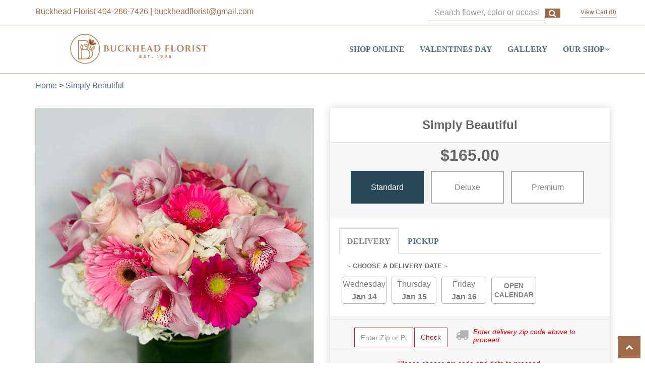

--- FILE ---
content_type: text/html; charset=utf-8
request_url: https://www.buckheadflorist.com/flower/simply-beautiful/2522049
body_size: 25125
content:

<!DOCTYPE html>
<html lang="en">
<head>

    <meta http-equiv="content-type" content="text/html; charset=utf-8" />
    <meta name="viewport" content="width=device-width,initial-scale=1.0">
    <link rel="preconnect" href="https://fonts.googleapis.com">
    <link rel="preconnect" href="https://fonts.gstatic.com" crossorigin>
    <link href="https://fonts.googleapis.com/css2?family=Questrial&display=swap" rel="stylesheet">

    
    
        <meta property="og:title" content="Simply Beautiful">
        <meta property="og:description" content="For romance, friendship or just to show that you care, this blushing beauty of a bouquet will lend a touch of glamour to any room. Featuring a medley of gentle blossoms such as roses, hydrangea, cymbidiums and nestled into a cylinder vase">
            <meta property="og:url" content="flower/simply-beautiful/2522049">
        <meta property="og:image" content="https://res.cloudinary.com/dizexseir/image/upload/v1633073923/ProImages/jj8peaqmey1phydvsate.jpg">
        <meta property="product:brand" content="Buckhead Florist  ">
        <meta property="product:availability" content="out of stock">
        <meta property="product:condition" content="new">
        <meta property="product:price:amount" content="315.0">
        <meta property="product:price:currency" content="USD">
            <meta property="product:retailer_item_id" content="2522049">
            <meta property="product:item_group_id" content="">

    
<script>
    // Ensures the cookie is available on all paths by explicitly setting path=/
    document.cookie = "CurrentBrowserPath=" + encodeURIComponent(window.location.pathname) + "; path=/";
</script>



    <title>Simply Beautiful in Atlanta, GA | Buckhead Florist, Inc.</title>
    <meta name="keywords" content="Simply Beautiful Flower Delivery Atlanta GA" />
    <meta name="description" content="Send Simply Beautiful in Atlanta, GA from Buckhead Florist, Inc., the best florist in Atlanta. All flowers are hand delivered and same day delivery may be available." />

<link rel="canonical" href="https://www.buckheadflorist.com/flower/simply-beautiful/2522049" />

<!-- Facebook Meta Tags -->
<meta property='og:site_name' content='Buckhead Florist'>
<meta property='og:url' content = 'https://www.buckheadflorist.com/flower/simply-beautiful/2522049'>
<meta property='og:type' content='website'>
<meta property='og:title' content = 'Simply Beautiful in Atlanta, GA | Buckhead Florist, Inc.'>
<meta property='og:description' content = 'Send Simply Beautiful in Atlanta, GA from Buckhead Florist, Inc., the best florist in Atlanta. All flowers are hand delivered and same day delivery may be available.'>
<meta property='og:image' content = 'https://res.cloudinary.com/dizexseir/image/upload/v1761583391/ProImages/uytqjoj9qs76bhuze1yh.png'>

<!-- Twitter Meta Tags -->
<meta name='twitter: card' content='summary_large_image'>
<meta name='twitter: url' content='https://www.buckheadflorist.com/flower/simply-beautiful/2522049'>
<meta name='twitter: title' content='Simply Beautiful in Atlanta, GA | Buckhead Florist, Inc.'>
<meta name='twitter: description' content='Send Simply Beautiful in Atlanta, GA from Buckhead Florist, Inc., the best florist in Atlanta. All flowers are hand delivered and same day delivery may be available.'>
<meta name='twitter: image' content='https://res.cloudinary.com/dizexseir/image/upload/v1761583391/ProImages/uytqjoj9qs76bhuze1yh.png'>

<script type='application/ld+json'>{"@context":"https://schema.org/","@type":"Organization","url":"http://buckheadflorist.com","logo":"https://res.cloudinary.com/dizexseir/image/upload/v1761583391/ProImages/uytqjoj9qs76bhuze1yh.png","sameAs":["https://www.facebook.com/buckheadflorist","https://www.google.com/maps/place/?q=place_id:ChIJsf14KfYF9YgRRaQhQ2GGCvw","https://instagram.com/buckheadflorist/"]}</script>

<script type='application/ld+json'>{"@context":"https://schema.org","@type":["Florist","LocalBusiness"],"name":"Buckhead Florist  ","description":"Send Simply Beautiful in Atlanta, GA from Buckhead Florist, Inc., the best florist in Atlanta. All flowers are hand delivered and same day delivery may be available.","image":"https://res.cloudinary.com/dizexseir/image/upload/w_300,c_limit,f_auto,q_auto/v1737660287/ProImages/l2msetzavjrsi7n0quxb.jpg","logo":"https://res.cloudinary.com/dizexseir/image/upload/v1761583391/ProImages/uytqjoj9qs76bhuze1yh.png","@id":"http://buckheadflorist.com","url":"http://buckheadflorist.com","sameAs":["https://www.facebook.com/buckheadflorist","https://www.google.com/maps/place/?q=place_id:ChIJsf14KfYF9YgRRaQhQ2GGCvw","https://instagram.com/buckheadflorist/"],"telephone":"404-266-7426","email":"buckheadflorist@gmail.com","priceRange":"55.00 - 795.00","address":{"@type":"PostalAddress","streetAddress":"Atlanta Financial Center - South Tower - 3333 Peachtree Rd. NE, Suite 100","addressLocality":"Atlanta","addressRegion":"GA","postalCode":"30326","addressCountry":"US"},"geo":{"@type":"GeoCoordinates","latitude":"33.846678","longitude":"-84.3672141"},"hasMap":"https://www.google.com/maps/place/?q=place_id:ChIJsf14KfYF9YgRRaQhQ2GGCvw","openingHoursSpecification":[{"@type":"OpeningHoursSpecification","dayOfWeek":["Monday","Tuesday","Wednesday","Thursday","Friday","Saturday"],"opens":"08:30 AM","closes":"04:30 PM"},{"@type":"OpeningHoursSpecification","dayOfWeek":["Sunday"],"opens":"10:00 AM","closes":"04:00 PM"}],"makesOffer":[{"@type":"Offer","name":"Flower Delivery Service Offer","itemOffered":{"@type":"Service","name":"Flower Delivery in Atlanta, GA","serviceType":"Florist","areaServed":[{"@type":"Place","name":[" Avondale Estates"," Cumming"," Decatur"," Forest Park"," Marietta"," Norcross"," Roswell"," Smyrna"," Suwanee"," Tucker","Alpharetta"]}]}},{"@type":"Offer","name":"Same day Local Flower Delivery Promotion","price":"0.00","priceCurrency":"USD","eligibleRegion":{"@type":"City","name":"Atlanta"},"itemOffered":{"@type":"Service","name":"Flower Delivery"}}]}</script><script type='application/ld+json'>
{
  "@context": "https://schema.org",
  "@type": "BreadcrumbList",
  "name": "Site Map",
  "itemListElement": [
    {
      "@type": "ListItem",
      "position": 1,
      "item": {
        "name": "Home",
        "@id": "http://buckheadflorist.com/"
      }
    }
    ,
{
  "@type": "ListItem",
  "position": 2,
  "item": {
    "name": "Valentine's Day",
    "@id": "http://buckheadflorist.com/categories/valentine-s-day/341742"
  }
}
,
{
  "@type": "ListItem",
  "position": 3,
  "item": {
    "name": "Winter ",
    "@id": "http://buckheadflorist.com/categories/winter/356673"
  }
}
,
{
  "@type": "ListItem",
  "position": 4,
  "item": {
    "name": "Buckhead Florist",
    "@id": "http://buckheadflorist.com/categories/buckhead-florist/252343"
  }
}
,
{
  "@type": "ListItem",
  "position": 5,
  "item": {
    "name": "Anniversary",
    "@id": "http://buckheadflorist.com/categories/anniversary/252351"
  }
}
,
{
  "@type": "ListItem",
  "position": 6,
  "item": {
    "name": "Calla Lilies",
    "@id": "http://buckheadflorist.com/categories/calla-lilies/252344"
  }
}
,
{
  "@type": "ListItem",
  "position": 7,
  "item": {
    "name": "Phalaenopsis Orchids",
    "@id": "http://buckheadflorist.com/categories/phalaenopsis-orchids/252347"
  }
}
,
{
  "@type": "ListItem",
  "position": 8,
  "item": {
    "name": "Ranunculus",
    "@id": "http://buckheadflorist.com/categories/ranunculus/252348"
  }
}
,
{
  "@type": "ListItem",
  "position": 9,
  "item": {
    "name": "Sympathy and Funeral",
    "@id": "http://buckheadflorist.com/categories/sympathy-and-funeral/252357"
  }
}
,
{
  "@type": "ListItem",
  "position": 10,
  "item": {
    "name": "Tropical",
    "@id": "http://buckheadflorist.com/categories/tropical/252349"
  }
}
,
{
  "@type": "ListItem",
  "position": 11,
  "item": {
    "name": "Tulips",
    "@id": "http://buckheadflorist.com/categories/tulips/252350"
  }
}
,
{
  "@type": "ListItem",
  "position": 12,
  "item": {
    "name": "Get Well",
    "@id": "http://buckheadflorist.com/categories/get-well/251411"
  }
}
,
{
  "@type": "ListItem",
  "position": 13,
  "item": {
    "name": "Just Because",
    "@id": "http://buckheadflorist.com/categories/just-because/251330"
  }
}
,
{
  "@type": "ListItem",
  "position": 14,
  "item": {
    "name": "New Baby ",
    "@id": "http://buckheadflorist.com/categories/new-baby/251317"
  }
}
,
{
  "@type": "ListItem",
  "position": 15,
  "item": {
    "name": "Bells of Ireland",
    "@id": "http://buckheadflorist.com/categories/bells-of-ireland/252521"
  }
}
,
{
  "@type": "ListItem",
  "position": 16,
  "item": {
    "name": "Thank You",
    "@id": "http://buckheadflorist.com/categories/thank-you/251316"
  }
}
,
{
  "@type": "ListItem",
  "position": 17,
  "item": {
    "name": "Wedding",
    "@id": "http://buckheadflorist.com/categories/wedding/251421"
  }
}
,
{
  "@type": "ListItem",
  "position": 18,
  "item": {
    "name": "Lilies",
    "@id": "http://buckheadflorist.com/categories/lilies/251432"
  }
}

  ]
}
</script>


<!--Favicon Icons-->
        <link rel="icon" href="https://hanaimages.blob.core.windows.net/livepos/20250219193050924.png" type="image/x-icon" />
        <link rel="shortcut icon" href="https://hanaimages.blob.core.windows.net/livepos/20250219193050924.png" type="image/x-icon" />


<!-- Template CSS -->
<link href='https://hana-cdn-g9fcbgbya0azddab.a01.azurefd.net/ecommerce/Content/buckheadflorist/css/style.min.css' rel='stylesheet'/><link href='https://hana-cdn-g9fcbgbya0azddab.a01.azurefd.net/ecommerce/Content/commoncss/ExitIntent.min.css' rel='stylesheet'/>
<link rel="preload" href="/Content/commoncss/font-awesome.min.css?v=0113023815" as="style" onload="this.rel = 'stylesheet'">
<link href='https://hana-cdn-g9fcbgbya0azddab.a01.azurefd.net/ecommerce/Content/commoncss/toastr.min.css' rel='stylesheet'/>
<link href='https://hana-cdn-g9fcbgbya0azddab.a01.azurefd.net/ecommerce/Content/commoncss/labs.min.css' rel='stylesheet'/>
<link href='https://hana-cdn-g9fcbgbya0azddab.a01.azurefd.net/ecommerce/Content/commoncss/masonry.min.css' rel='stylesheet'/>
<link href='https://hana-cdn-g9fcbgbya0azddab.a01.azurefd.net/ecommerce/Content/commoncss/BannerModel.min.css?v=1.1' rel='stylesheet'/> 

<style>
    .top-bar {
        background: #fff;
        color: #a06948;
        padding: 0.6em;
        border-bottom: 1px solid #a06948;
    }

    .pro-img #ProductImg {
        margin: auto;
    }

    .ui-widget #txtSearch {
        border-radius: 0px !important;
    }

    .top-bar #BtnCart span {
        color: #a06948 !important;
    }

    .parallax-right-content a, .subscription-feature .content-block a, .happiness-feature .content-block a {
        background: #ebbd9d !important;
    }

    .pretty.p-round .state label:after, .pretty.p-round .state label:before {
        border-radius: 0%;
    }

    .pretty.p-svg .state .svg {
        font-size: 1.1em;
    }

    .pro-img #ProductImg {
        margin: auto;
    }

    @media only screen and (max-width:767px) {
        a.product_img_link {
            height: 190px;
        }

        .desktoppro {
            display: none !important;
        }
    }

    @media only screen and (min-width:767px) {
        .mobilepro {
            display: none !important;
        }
    }
</style>

    <style>
        .pretty.p-round .state label:after, .pretty.p-round .state label:before {
            border-radius: 0%;
        }

        body {
            background: #fff;
        }


        .pro-img #ProductImg {
            margin: auto;
        }

        .pretty.p-svg .state .svg {
            font-size: 1.1em;
        }

        @media only screen and (max-width:767px) {
            .cat-catalog .product-name {
                white-space: initial !important;
            }

            .desktoppro {
                display: none !important;
            }
        }

        @media only screen and (min-width:767px) {
            .mobilepro {
                display: none !important;
            }
        }
    </style>
    


    <!---google analytics--->
    <!--Added by Chand for #100977-->

<!-- Global site tag (gtag.js) - Google Analytics -->
						<script async src="https://www.googletagmanager.com/gtag/js?id=G-TLECCH24MH"></script>
						<script>
						  window.dataLayer = window.dataLayer || [];
						  function gtag(){dataLayer.push(arguments);}
						  gtag('js', new Date());
						  gtag('config', 'G-TLECCH24MH');
						</script>
    <!--End #100977-->
    <!------>


</head>
<body class="landing home-1">
    


    <!-- Header -->
<div id="all">

    <div id="HeaderBanner"></div>
    <div id="columns" class="columns-container ht-header">
        <div class="top-bar">
            <div class="container">
                <div class="row">
                    <div class="col-md-8">                        
                        <div class="details">Buckhead Florist  <b><a href="tel:404-266-7426" style="color:#a06948;">404-266-7426</a> | <a href="mailto:buckheadflorist@gmail.com" style="color:#a06948;">buckheadflorist@gmail.com</a></b></div>
                    </div>
                    <div class="col-md-3 col-sm-6">
                        <div>
                            

<div class="row quick-search" style="margin-top: 0%;">
    <div class="col-md-12 col-xs-12 pull-right">
        <div class="ui-widget">
            <div class="input-group">
                <input id="txtSearch" placeholder="Search flower, color or occasion" class="form-control" aria-label="Text input with multiple buttons"> 
                <div class="input-group-btn"><button id="BtnSearch" type="button" class="btn btn-default"><i class="fa fa-search" aria-hidden="true" style="font-size: 16px;"></i></button></div>
            </div>
        </div>
    </div>
</div>

                        </div>
                    </div>
                    <div class="col-md-1 col-sm-6">
                        <span onclick="VeiwCartDetails()" class="ViewCart"><a id="BtnCart" style="color: #fff;"><i class="fa fa-shopping-cart"></i> <span>View Cart (<span id="CartitemCount"></span>)</span></a></span>
                    </div>
                </div>
            </div>
        </div>
        
        <div id="HeaderCoupon">
        </div>
        <div id="vp_bodycontent" class="container">
            
            <header id="top-header">
                <div class="header-main">

                    <div class="container">
                        <div class="row">
                            <div class="col-lg-4 col-md-4 col-sm-12 col-xs-12 logoDiv">
                                <div class="logo" id="vp_logo">
                                    <a class="hd-logo" href="http://buckheadflorist.com">
                                                <img id="ShopLogo" class="logo cld-responsive lazyload" src="https://res.cloudinary.com/dizexseir/image/upload/w_300,c_limit,f_auto,q_auto/v1761583391/ProImages/uytqjoj9qs76bhuze1yh.png" loading="lazy" alt="Buckhead Florist   - Atlanta, GA Florist">

                                    </a>
                                </div><!--end logo-->
                            </div>
                            <div class="col-lg-8 col-md-8 col-sm-12 col-xs-12 text-center">
                                <div class="topheader-navholder" id="top-navbar-nav">
                                    <div class="topheader-navholder-rg">
                                        <div id="MobileMenu"><div id="MobileMenuTemplate">
    <!--Mobile menu-->
    <nav class="navbar navbar-default">
        <div class="container-fluid">
            <!--Toggle Button-->
            <div class="navbar-header">
                <button type="button" class="navbar-toggle collapsed" data-toggle="collapse" data-target="#bs-example-navbar-collapse-1" aria-expanded="false">
                    <span class="sr-only">Toggle navigation</span>
                    <span class="icon-bar"></span>
                    <span class="icon-bar"></span>
                    <span class="icon-bar"></span>
                </button>
                <a class="navbar-brand" href="#">Navigation Menu</a>
            </div>
            <!-- Navigation Menu -->
            <div class="collapse navbar-collapse" id="bs-example-navbar-collapse-1">
                <ul class="nav navbar-nav">
                                    <li>

                                                <a class="MenuLink" target="" href='https://www.buckheadflorist.com/categories/buckhead-florist/252343'>Shop Online</a>
                                    </li>
                                    <li>

                                                <a class="MenuLink" target="_self" href='https://www.buckheadflorist.com/categories/valentine-s-day/341742'>Valentines Day</a>
                                    </li>
                                    <li>

                                                <a class="MenuLink" target="_self" href='https://www.buckheadflorist.com/gallery/gallery'>Gallery</a>
                                    </li>
                                    <li>
                                            <a href="#" class="dropdown-toggle" data-toggle="dropdown" role="button" aria-haspopup="true" aria-expanded="false">Our Shop <span class="caret"></span></a>


                                        <ul class="dropdown-menu">
                                                <div class="col-md-12">
                                                    <li>
                                                            <a target="_self" href='https://www.buckheadflorist.com/content/about-us'>About Us</a>


                                                    </li>
                                                </div>
                                                <div class="col-md-12">
                                                    <li>
                                                            <a target="_self" href='https://www.buckheadflorist.com/content/terms-conditions'>Terms &amp; Conditions</a>


                                                    </li>
                                                </div>
                                                <div class="col-md-12">
                                                    <li>
                                                            <a target="_self" href='https://www.buckheadflorist.com/content/privacy-policy'>Privacy Policy</a>


                                                    </li>
                                                </div>
                                                <div class="col-md-12">
                                                    <li>
                                                            <a target="_self" href='https://www.buckheadflorist.com/contact'>Contact Us</a>


                                                    </li>
                                                </div>
                                                <div class="col-md-12">
                                                    <li>
                                                            <a target="_self" href='https://www.buckheadflorist.com/content/faq'>FAQ</a>


                                                    </li>
                                                </div>

                                        </ul>
                                    </li>


                </ul>

            </div><!-- /.navbar-collapse -->
        </div><!-- /.container-fluid -->
    </nav>
    <!--end mobile menu-->
</div></div>
                                        <div id="MenuList">


<!-- Top Banner: Only shows when at top -->
<div id="top-banner" style="background-color: #3c3c3c; color: white; padding: 10px 20px; border-bottom: 1px solid #ccc; display:none;">
    <div style="display: flex; justify-content: space-between; align-items: center; max-width: 60%; margin: 0 auto;">
        <div style="font-size: 20px; font-weight: bold;">
            <a style="color:white;" href="/" title="Buckhead Florist   - Flower Delivery Atlanta GA"> Buckhead Florist  </a>
        </div>
        <div style="font-size: 14px;">
            Exclusive Design &amp; Hand Delivered!
        </div>
    </div>
</div>


<div id="MenuTemplate">
    <nav id="navigation-menu">
        <ul class="nav navbar-nav megamenu">
                        <li>
                                    <a class="MenuLink" target="" href='https://www.buckheadflorist.com/categories/buckhead-florist/252343'>Shop Online</a>

                        </li>
                        <li>
                                    <a class="MenuLink" target="_self" href='https://www.buckheadflorist.com/categories/valentine-s-day/341742'>Valentines Day</a>

                        </li>
                        <li>
                                    <a class="MenuLink" target="_self" href='https://www.buckheadflorist.com/gallery/gallery'>Gallery</a>

                        </li>
                            <li class="dropdown">
                                    <a href='https://www.buckheadflorist.com/' target="_self" class="drop-btn MenuLink">Our Shop<span class="fa fa-angle-down"></span></a>

                                <div class="dropdown-menu custom-dropdown">
                                    <ul class="row">
                                            <div class="col-xs-4">
                                            <li>
                                                    <a class="MenuLink" target="_self" href='https://www.buckheadflorist.com/content/about-us'>About Us</a>
                                            </li>
                                    </div>
                                            <div class="col-xs-4">
                                            <li>
                                                    <a class="MenuLink" target="_self" href='https://www.buckheadflorist.com/content/terms-conditions'>Terms &amp; Conditions</a>
                                            </li>
                                    </div>
                                            <div class="col-xs-4">
                                            <li>
                                                    <a class="MenuLink" target="_self" href='https://www.buckheadflorist.com/content/privacy-policy'>Privacy Policy</a>
                                            </li>
                                    </div>
                                            <div class="col-xs-4">
                                            <li>
                                                    <a class="MenuLink" target="_self" href='https://www.buckheadflorist.com/contact'>Contact Us</a>
                                            </li>
                                    </div>
                                            <div class="col-xs-4">
                                            <li>
                                                    <a class="MenuLink" target="_self" href='https://www.buckheadflorist.com/content/faq'>FAQ</a>
                                            </li>
                                    </div>

                                </ul>
                        </div>
                        </li>

            </ul>

            </nav>
            </div></div>

                                        <!-- end vp_horomenu -->
                                    </div><!-- end topheader-navholder-rg -->
                                </div><!-- end topheader-navholder -->
                            </div>
                        </div><!-- end row -->
                    </div><!-- end container -->
                </div>
            </header><!-- end header -->
        </div>
    </div>
    <div id="columns" class="columns-container">
        <div id="vp_bodycontent" class="container">

    <div class="bread-crumb" style="margin-top: 10px;"><a href='https://www.buckheadflorist.com/' title='Home'>Home</a> > <a title=Simply Beautiful>Simply Beautiful</a></div>
    


<script type="application/ld+json">
    {
  "@context": "https://schema.org/",
  "@type": "Product",
  "name": "Simply Beautiful",
  "brand": {
    "@type": "Brand",
    "name": "Buckhead Florist  "
  },
  "image": "https://res.cloudinary.com/dizexseir/image/upload/v1633073915/ProImages/vx0m20th39zrlg7i7h3r.jpg",
  "description": "Send Simply Beautiful flowers from local Atlanta GA florist. We offer same-day flower deliveries for Simply Beautiful flowers in Atlanta GA.",
  "sku": "",
  "offers": [
  {
    "@type": "AggregateOffer",
    "lowPrice": "165.00",
    "highPrice": "315.00",
    "priceCurrency": "USD",
    "offerCount": "1"
  },
  {
    "@type": "Offer",
    "price": "165.00",
    "priceCurrency": "USD",
    "availability": "https://schema.org/InStock",
    "priceValidUntil": "2100-12-31"
  }
]
}

</script><script type="application/ld+json">
    {
      "@context": "https://schema.org/",
      "@type": "Product",
      "name": "Simply Beautiful",
      "url": "http://buckheadflorist.com/flower/simply-beautiful/2522049",

      "aggregateRating": { //Fetch the review data as available on the product page

        "@type": "AggregateRating",
        "ratingValue": "5",
        "reviewCount": "2",
        "bestRating": "5",
        "worstRating": "1"
      },
      "mainEntityOfPage": {
        "@type": "WebPage",
        "@id": "http://buckheadflorist.com/flower/simply-beautiful/2522049"
      }
    }
</script><script type="application/ld+json">
    {
        "@context":"https://schema.org/",
        "@type":"BreadcrumbList",
        "itemListElement":[
            {
                "@type":"ListItem",
                "position":1,
                "item": {
  		            "name": "Home",
  		            "@id": "http://buckheadflorist.com"
                }
            },
            {
                "@type":"ListItem",
                "position":2,
                "item": {
  		            "name": "Simply Beautiful",
  		            "@id": "http://buckheadflorist.com/flower/simply-beautiful/2522049"
                }
            }
        ]
    }
</script> 

<input type="hidden" id="hdnIsCustomURLsInDB" value="True" />


<style>
    #CustemerReviews {
        overflow-y: auto;
        max-height: 500px;
    }

        /*/ width /*/
        #CustemerReviews::-webkit-scrollbar {
            width: 10px;
        }

        /*/ Track /*/
        #CustemerReviews::-webkit-scrollbar-track {
            background-color: #f1f1f1
        }

        /*/ Handle /*/
        #CustemerReviews::-webkit-scrollbar-thumb {
            background: #ccc7c7;
        }

    /*Added by chand dakhara for #114031*/
    #dealofday {
        display: none;
    }
    #reviews{
        display: none;
    }
    /*End #114031*/
</style>
<link href='/Content/commoncss/product-detail-page.css?v=0113023815' rel='stylesheet'/> 



<input type="hidden" value="flwrshop,flwrshopwest" id="hdnAllProductShop" />
    <div id="BindProductDetails">
        <!--Condition Added by Chand Dakhara for #100976-->
 <!--Added by shailja for #159423-->
 <!--Added for #171404 on 07/04/2023 -->
 <!--Added for #171404-->

<!--Added by Umang for #171404 on 07/04/2023-->
<link href='https://hana-cdn-g9fcbgbya0azddab.a01.azurefd.net/ecommerce/Content/Plugin/sweetalert/sweetalert.css' rel='stylesheet'/> 
<script>
    var ProductDetailsData = [{"productmatch":null,"catalogid":2522049.0,"ccategory":null,"cname":"Standard","cprice":165.0,"cimageurl":"https://res.cloudinary.com/dizexseir/image/upload/v1633073915/ProImages/vx0m20th39zrlg7i7h3r.jpg","OrderID":null,"extendedimage":"https://res.cloudinary.com/dizexseir/image/upload/v1633073915/ProImages/vx0m20th39zrlg7i7h3r.jpg","pother1":"checked","cdescription":"","HanaPromoSort":null,"ccode":null,"SearchTerm":null,"catDescription":null,"Url":"flower/simply-beautiful/2522049","Availability":null,"Condition":null,"Currency":null,"metaprice":"315.0","metaimageurl":null,"ChildProducts":null,"ExtraImages":null,"SubstitutionalMessage":null,"GuaranteeIcon":null,"GuaranteeText":null,"HideAddOn":null,"producttype":null,"HolidayPricingFromDate":null,"HolidayPricingToDate":null,"PriceChange":"0.0","ProductAddons":null,"PriceList":null,"ImageList":null,"SHOP_NAME":null,"FloristUrl":null,"Hide":null,"MarketPlaceStorematch":null,"MarketPlaceShopId":"0","Category":null,"ShopDateTime":null,"Recipe":"","ColorCodes":null,"OfferText":null,"OfferText2":null,"BreadCrumbSchemaTag":"","imgAltTag":"","linkTitle":"","Basecprice":null,"Item_Variant_Id":1465684,"ItemType":"Item","IsBestFlorist":false,"IsDelivery":true,"IsPickUp":true,"IsThirdPartyDelivery":false,"IsDifferentTypeOfDelivery":false,"CartProductType":null,"Msg":null,"Note":"","InventoryQty":10000.0,"IsInventoryAvailable":false,"RecipientDetail":null,"Flower":"","IsSubscription":false,"AddOnDesignID":null,"AddOnDesignPage":null,"BreadCrumText":"","MinPrice":0.0,"MaxPrice":0.0,"ProductSchemaTag":""},{"productmatch":null,"catalogid":2522049.0,"ccategory":null,"cname":"Deluxe","cprice":245.0,"cimageurl":"https://res.cloudinary.com/dizexseir/image/upload/v1633073902/ProImages/ggzeswn5rhfihzygrqgf.jpg","OrderID":null,"extendedimage":"https://res.cloudinary.com/dizexseir/image/upload/v1633073902/ProImages/ggzeswn5rhfihzygrqgf.jpg","pother1":"","cdescription":"","HanaPromoSort":null,"ccode":null,"SearchTerm":null,"catDescription":null,"Url":"flower/simply-beautiful/2522049","Availability":null,"Condition":null,"Currency":null,"metaprice":"315.0","metaimageurl":null,"ChildProducts":null,"ExtraImages":null,"SubstitutionalMessage":null,"GuaranteeIcon":null,"GuaranteeText":null,"HideAddOn":null,"producttype":null,"HolidayPricingFromDate":null,"HolidayPricingToDate":null,"PriceChange":"0.0","ProductAddons":null,"PriceList":null,"ImageList":null,"SHOP_NAME":null,"FloristUrl":null,"Hide":null,"MarketPlaceStorematch":null,"MarketPlaceShopId":"0","Category":null,"ShopDateTime":null,"Recipe":"","ColorCodes":null,"OfferText":null,"OfferText2":null,"BreadCrumbSchemaTag":"","imgAltTag":"","linkTitle":"","Basecprice":null,"Item_Variant_Id":1465685,"ItemType":"Item","IsBestFlorist":false,"IsDelivery":true,"IsPickUp":true,"IsThirdPartyDelivery":false,"IsDifferentTypeOfDelivery":false,"CartProductType":null,"Msg":null,"Note":"","InventoryQty":10000.0,"IsInventoryAvailable":false,"RecipientDetail":null,"Flower":"","IsSubscription":false,"AddOnDesignID":null,"AddOnDesignPage":null,"BreadCrumText":"","MinPrice":0.0,"MaxPrice":0.0,"ProductSchemaTag":""},{"productmatch":null,"catalogid":2522049.0,"ccategory":null,"cname":"Premium","cprice":315.0,"cimageurl":"https://res.cloudinary.com/dizexseir/image/upload/v1633073923/ProImages/jj8peaqmey1phydvsate.jpg","OrderID":null,"extendedimage":"https://res.cloudinary.com/dizexseir/image/upload/v1633073923/ProImages/jj8peaqmey1phydvsate.jpg","pother1":"","cdescription":"","HanaPromoSort":null,"ccode":null,"SearchTerm":null,"catDescription":null,"Url":"flower/simply-beautiful/2522049","Availability":null,"Condition":null,"Currency":null,"metaprice":"315.0","metaimageurl":null,"ChildProducts":null,"ExtraImages":null,"SubstitutionalMessage":null,"GuaranteeIcon":null,"GuaranteeText":null,"HideAddOn":null,"producttype":null,"HolidayPricingFromDate":null,"HolidayPricingToDate":null,"PriceChange":"0.0","ProductAddons":null,"PriceList":null,"ImageList":null,"SHOP_NAME":null,"FloristUrl":null,"Hide":null,"MarketPlaceStorematch":null,"MarketPlaceShopId":"0","Category":null,"ShopDateTime":null,"Recipe":"","ColorCodes":null,"OfferText":null,"OfferText2":null,"BreadCrumbSchemaTag":"","imgAltTag":"","linkTitle":"","Basecprice":null,"Item_Variant_Id":1465686,"ItemType":"Item","IsBestFlorist":false,"IsDelivery":true,"IsPickUp":true,"IsThirdPartyDelivery":false,"IsDifferentTypeOfDelivery":false,"CartProductType":null,"Msg":null,"Note":"","InventoryQty":10000.0,"IsInventoryAvailable":false,"RecipientDetail":null,"Flower":"","IsSubscription":false,"AddOnDesignID":null,"AddOnDesignPage":null,"BreadCrumText":"","MinPrice":0.0,"MaxPrice":0.0,"ProductSchemaTag":""}]
</script>
<!--End #171404-->

<style>
    #Description .fade {
        opacity: 1 !important;
    }
    .product_size_radio .activeRadio + .front-end.box:hover span, .product_size_radio .activeRadio + .front-end.box span {
        color: #ffffff !important;
    }
    .product_size_radio .front-end {
        border-radius: 0px !important;
        border: 2px solid #ababab !important;
        box-shadow: none !important;
    }
    .pro-detail-infor .pro-img {
        border: 1px solid #cecece;
    }
    .radio-readmore {
        color: #868686 !important;
    }

    .product_size_radio .activeRadio + .front-end.box {
        border-top: 2px solid #383838 !important;
        border-color: #294857 !important;
    }
        .product_size_radio .activeRadio + .front-end.box:hover, .product_size_radio .activeRadio + .front-end.box {
            background: #294857 !important;
        }
        .product_size_radio .activeRadio + .front-end.box span {
            color: #383838;
        }

    .product_size_radio .front-end:hover {
        background-color: #ffffff;
        border-top: 5px solid #383838 !important;
        border-color: #383838 !important;
    }

        .product_size_radio .front-end:hover span {
            color: #383838 !important;
        }

    .product_size_radio input {
        width: 0;
    }

    h1.hd-after {
        font-size: 18px;
        margin-top: 10px;
        padding-bottom: 5px;
    }

    .pro-detail-infor .pro-img {
        min-height: 290px;
    }

    /* Added by Azahgu #351306 */
    @media only screen and (max-width: 767px) {
        .desktoppro {
            display: block !important;
            max-width: 100%;
            height: auto;
        }
    }

    @media only screen and (min-width: 768px) {
        .mobilepro {
            display: block !important;
            max-width: 100%;
            height: auto;
        }
    }

    .pro-img #ProductImg {
        width: 100%;
        height: auto;
        max-width: 100%;
        display: block !important;
    }
    /* End by Azahgu #351306 */
    
    .shoplist .pro-list-it p.outstock {
        min-width: 200px;
        text-align: center;
        padding: 10px 20px 12px 20px;
        text-transform: uppercase;
        float: left;
        font-family: Lato,serif;
        font-size: 25px;
        color: red;
        font-weight: 700;
        margin-right: 10px;
    }
    /*End #106528*/

    /*Added By Chand Dakhara for #105329*/
    .product_color label {
        position: relative;
        width: 170px;
        margin-right: 10px;
    }

    .product_color .front-end {
        border-radius: 0px !important;
        border: 2px solid #ababab !important;
        box-shadow: none !important;
        cursor: pointer;
        transition: all .5s ease 0s;
        -webkit-transition: all .5s ease 0s;
        -moz-transition: all .5s ease 0s;
        -o-transition: all .5s ease 0s;
        text-align: center;
        border-radius: 4px;
        border: 2px solid #f377b4;
        box-shadow: 0 0 10px #e8e8e8;
        height: 100px;
        width: 130px;
        background-size: cover;
        background-position: top center;
        background-repeat: no-repeat;
        margin-left: 5px;
        margin-right: 5px;
        margin-bottom: 5px;
    }

        .product_color .front-end:hover {
            background-color: #ffffff;
            border-top: 5px solid #383838 !important;
            border-color: #383838 !important;
        }

            .product_color .front-end:hover span {
                color: #383838 !important;
            }

    .front-end.productColorDiv.active {
        background-color: #ffffff;
        border-top: 5px solid #383838 !important;
        border-color: #383838 !important;
    }
    /*End #105329*/

    /*Added by Umang Ramani on 07/03/2023 for #171404*/
    #cdescription {
        margin-left: 4rem;
        margin-right: 4rem;
        word-break: break-word;
    }

    @media only screen and (max-width: 600px) {
        #cdescription {
            margin-left: 2rem;
            margin-right: 2rem;
            word-break: break-word;
        }
        .productdetail .mob {
            display: block !important;
        }
        .productdetail .desk {
            display: none !important;
        }

    }
    /*End #171404*/

    
    #Note {
        padding: 2%;
        font-weight: 500;
        text-align: center;
    }
    p#ProductNote {
        color: #007600 !important;
    }
    /*End #172885*/
    /*Added by UI team on 03/07/2024*/
    .product_size_radio .front-end:hover {
        border-top: 1px solid !important;
    }
    .right-block {
        min-height: 105px !important;
    }
    @media only screen and (min-width:767px) {
        .mainpro #AddOnsDisplay .col-md-3{
            width:50% !important;
        }
        .mainpro #AddOnsDisplay {
            padding: 0 20px;
        }
            .mainpro #AddOnsDisplay .gift_title_sec {
                overflow-y: initial;
                overflow-x: initial;
            }
     }
        /*End*/
</style>
<section class="productdetail shoplist" style="margin-top:0px;">
    <div>


            <div class="row">
                <div class="pro-detail-infor list-item">
                    <div class="col-md-6 col-sm-4 col-xs-12">
                        <div class="pro-img">
<!--Added by shailja for #159423-->
<!--Added by shailja for #162601-->
                                    <input type="hidden" id="HdnImageUrl" value="https://res.cloudinary.com/dizexseir/image/upload/v1633073915/ProImages/vx0m20th39zrlg7i7h3r.jpg" />
                                    <img id="ProductImg" class="desktoppro zoom55 img-responsive cld-responsive lazyload" src="https://res.cloudinary.com/dizexseir/image/upload/w_700,c_limit,f_auto,q_auto/v1633073915/ProImages/vx0m20th39zrlg7i7h3r.jpg" loading="lazy" data-zoom-image="https://res.cloudinary.com/dizexseir/image/upload/v1633073915/ProImages/vx0m20th39zrlg7i7h3r.jpg" alt="Simply Beautiful">
                        </div>
                        <div class="more-img" style="margin-top:15px;">
                            <div class="owl-carousel ProdCar" id="owlpro">
                                            <img style="cursor:pointer;" class="sub-img img1 cld-responsive lazyload ChildProduct" src="https://res.cloudinary.com/dizexseir/image/upload/w_300,c_limit,f_auto,q_auto/v1633073915/ProImages/vx0m20th39zrlg7i7h3r.jpg" loading="lazy" alt="Simply Beautiful Flower Bouquet" title="Simply Beautiful Flower Arrangement" onclick="GetSelectedProductType('https://res.cloudinary.com/dizexseir/image/upload/v1633073915/ProImages/vx0m20th39zrlg7i7h3r.jpg','165.0','https://res.cloudinary.com/dizexseir/image/upload/v1633073915/ProImages/vx0m20th39zrlg7i7h3r.jpg','0') " data-item-variant-id="1465684">                                             <img style="cursor:pointer;" class="sub-img img1 cld-responsive lazyload ChildProduct" src="https://res.cloudinary.com/dizexseir/image/upload/w_300,c_limit,f_auto,q_auto/v1633073902/ProImages/ggzeswn5rhfihzygrqgf.jpg" loading="lazy" alt="Simply Beautiful Flower Bouquet" title="Simply Beautiful Flower Arrangement" onclick="GetSelectedProductType('https://res.cloudinary.com/dizexseir/image/upload/v1633073902/ProImages/ggzeswn5rhfihzygrqgf.jpg','245.0','https://res.cloudinary.com/dizexseir/image/upload/v1633073902/ProImages/ggzeswn5rhfihzygrqgf.jpg','1') " data-item-variant-id="1465685">                                             <img style="cursor:pointer;" class="sub-img img1 cld-responsive lazyload ChildProduct" src="https://res.cloudinary.com/dizexseir/image/upload/w_300,c_limit,f_auto,q_auto/v1633073923/ProImages/jj8peaqmey1phydvsate.jpg" loading="lazy" alt="Simply Beautiful Flower Bouquet" title="Simply Beautiful Flower Arrangement" onclick="GetSelectedProductType('https://res.cloudinary.com/dizexseir/image/upload/v1633073923/ProImages/jj8peaqmey1phydvsate.jpg','315.0','https://res.cloudinary.com/dizexseir/image/upload/v1633073923/ProImages/jj8peaqmey1phydvsate.jpg','2') " data-item-variant-id="1465686"> 
                            </div>

                        </div>
                        <div class="pro-list-it it">
                            <div class="row qtabs">
                                <div class="col-md-4  col-xs-4">
                                    <img src="https://hanaimages.blob.core.windows.net/livepos/20240530071940339h1.jpg" />
                                    <small>Flower Delivery from a Local Florist</small>
                                </div>
                                <div class="col-md-4  col-xs-4">
                                    <img src="https://hanaimages.blob.core.windows.net/livepos/20240530071940355h2.jpg" />
                                    <small>Expertly Designed & Ready to Impress</small>
                                </div>
                                <div class="col-md-4  col-xs-4">
                                    <img src="https://hanaimages.blob.core.windows.net/livepos/20240530071940370h3.jpg" />
                                    <small>Hand-delivered</small>
                                </div>
                            </div>
                        </div>
                        <div class="desk">
                                <div class="pro-list-it it">
                                    <div id="Description" style="width: 100%; padding: 10px 20px;">
                                        <div class="pro-descp">
                                            <h4 style=" text-transform: initial; font-weight: 600;">Product Description</h4>
                                            <p>For romance, friendship or just to show that you care, this blushing beauty of a bouquet will lend a touch of glamour to any room. Featuring a medley of gentle blossoms such as roses, hydrangea, cymbidiums and nestled into a cylinder vase</p>
                                            
                                        </div>
                                    </div>
                                </div>
                        </div>

                    </div>
                    <div class="col-md-6 col-sm-8 col-xs-12">

                        <div class="pro-list-it it">
                            <h1 class="hd-after product_title" style="color: #646464; /*line-height: 100% !important; */ font-size: 24px !important; ">
                                Simply Beautiful 
                            </h1> 
                            <div class="mainpro">
                                
                                <input type="hidden" id="hdnCname" value="Simply Beautiful" />
                                <input type="hidden" id="hdnPriceChange" value="0.0" />
                                <input type="hidden" id="hdnHolidayPricingFromDate" />
                                <input type="hidden" id="hdnHolidayPricingToDate" />
                                <input type="hidden" id="hdnHideAddOn" value="Y" />
                                <input type="hidden" id="hdnProductAddOnsCount" value="1" />
                                <input type="hidden" id="hdnccode" value="BHF116" />
                                <input type="hidden" id="hdnItemId" value="2522049.0" /> 
                                <input type="hidden" id="hdnIsSubscription" value="False" />

                                    <input type="hidden" id="hdnCategoryId" value="0" />
                                                                    <input type="hidden" id="hdnShopDateTime" value="1/13/2026 10:31:13 PM" />
                                <input type="hidden" id="hdnMarketPlaceStorematch" value="buckheadflorist" />
                                <input type="hidden" id="hdnMarketPlaceShopId" value="0" />
                                

                                <div class="pprice">$165.00</div>




    <!--Modified by shailja for #159423-->
    <div class="product_size_radio">

            <label>
                <input type="radio" class="ChildProduct" onclick="GetSelectedProductType('https://res.cloudinary.com/dizexseir/image/upload/v1633073915/ProImages/vx0m20th39zrlg7i7h3r.jpg', '165.0', 'https://res.cloudinary.com/dizexseir/image/upload/v1633073915/ProImages/vx0m20th39zrlg7i7h3r.jpg', '0')" data-price="165.0" data-Name="Standard" data-ProductType="" data-ImageURL="https://res.cloudinary.com/dizexseir/image/upload/v1633073915/ProImages/vx0m20th39zrlg7i7h3r.jpg" checked name="Ysubproductradio" value="2522049.0" data-index="0" data-item-variant-id="1465684" data-ItemType="Item"> 
                <div class="front-end box">
                    <span class="radio-readmore">
                        <div><span>Standard</span></div>
                    </span>
                </div>
            </label>
            <label>
                <input type="radio" class="ChildProduct" onclick="GetSelectedProductType('https://res.cloudinary.com/dizexseir/image/upload/v1633073902/ProImages/ggzeswn5rhfihzygrqgf.jpg', '245.0', 'https://res.cloudinary.com/dizexseir/image/upload/v1633073902/ProImages/ggzeswn5rhfihzygrqgf.jpg', '1')" data-price="245.0" data-Name="Deluxe" data-ProductType="" data-ImageURL="https://res.cloudinary.com/dizexseir/image/upload/v1633073902/ProImages/ggzeswn5rhfihzygrqgf.jpg"  name="Ysubproductradio" value="2522049.0" data-index="1" data-item-variant-id="1465685" data-ItemType="Item"> 
                <div class="front-end box">
                    <span class="radio-readmore">
                        <div><span>Deluxe</span></div>
                    </span>
                </div>
            </label>
            <label>
                <input type="radio" class="ChildProduct" onclick="GetSelectedProductType('https://res.cloudinary.com/dizexseir/image/upload/v1633073923/ProImages/jj8peaqmey1phydvsate.jpg', '315.0', 'https://res.cloudinary.com/dizexseir/image/upload/v1633073923/ProImages/jj8peaqmey1phydvsate.jpg', '2')" data-price="315.0" data-Name="Premium" data-ProductType="" data-ImageURL="https://res.cloudinary.com/dizexseir/image/upload/v1633073923/ProImages/jj8peaqmey1phydvsate.jpg"  name="Ysubproductradio" value="2522049.0" data-index="2" data-item-variant-id="1465686" data-ItemType="Item"> 
                <div class="front-end box">
                    <span class="radio-readmore">
                        <div><span>Premium</span></div>
                    </span>
                </div>
            </label>
    </div>
    <div id="cdescription"></div>                                     <hr />

<style>
    .delivery-detail-section {
        display: none;
        padding: 0;
    }

    .delivery-fee-widget {
        margin-bottom: 0px;
        margin-top: 0px;
        display: flex;
    }

    #ZipcodeMsgDiv {
        padding-left: 0;
        /*padding-right: 0;*/
        display: flex;
        justify-content: flex-start;
        align-items: center;
    }

        #ZipcodeMsgDiv i.fa.fa-truck {
            font-size: 25px;
            margin-right: 10px;
        }

    #ZipcodeDiv {
        display: flex;
        justify-content: flex-start;
        align-items: center;
        padding-left: 0;
        padding-right: 0;
        margin-right: 1rem;
    }

    input#txtZipCode {
        width: 100% !important;
    }

    #ChangeZipcode {
        padding: 0px;
    }

    button#btncheckZipcode:focus-visible, button#btncheckZipcode:focus {
        outline: none;
        outline-offset: unset;
    }

    .dateDiv {
        border: 1px solid darkgray;
        color: gray;
        border-radius: 5px;
        margin: 5px;
        display: flex;
        align-items: center;
        cursor: pointer;
        justify-content: center;
        position: relative;
        overflow: hidden;
    }

        .dateDiv button {
            background: none;
            display: flex;
            flex-direction: column;
            align-items: center;
            height: 100%;
            width: 100%;
            left: 0;
            top: 0;
            position: absolute;
            background-color: transparent;
            border: none;
            cursor: pointer;
        }

        .dateDiv:hover, .dateDiv-Selected {
            color: brown;
            border-color: brown;
            /*border-top-width: 4px;*/
        }

            .dateDiv:hover:after, .dateDiv-Selected:after {
                content: '';
                display: block;
                width: 100%;
                height: 4px;
                background-color: brown;
                top: 0;
                left: 0;
                position: absolute;
            }

    /*.dateDiv-Selected {
        color: brown !important;
        border-color: brown !important;*/
    /*border-top-width: 4px !important;*/
    /*}*/

    .weekDay {
        font-weight: 300;
    }

    .date {
        font-weight: 700;
    }

    .fullCalendar {
        font-weight: 700;
        line-height: 120%;
        padding: 1px;
        font-size: 14px;
    }

    #ChangeZip {
        cursor: pointer;
        line-height: 110%;
    }

    .delivery-date-widget {
        display: flex;
    }

    #FullCalander {
        height: 100%;
        width: 100%;
        left: 0;
        top: 0;
        position: absolute;
        background-color: transparent;
        border: none;
        cursor: pointer;
        color: transparent;
    }

    .dateDivCalander {
        border: 1px solid darkgray;
        color: gray;
        border-radius: 5px;
        padding: 8px 2px;
        margin: 5px;
        display: flex;
        flex-direction: column;
        position: relative;
        align-items: center;
        background: none;
        justify-content: center;
        cursor: pointer;
        overflow: hidden;
    }

        .dateDivCalander:hover {
            color: brown;
            border-color: brown;
            /*border-top-width: 4px;*/
        }

            .dateDivCalander:hover:after {
                content: '';
                display: block;
                width: 100%;
                height: 4px;
                background-color: brown;
                top: 0;
                left: 0;
                position: absolute;
            }

    .ui-datepicker-prev.ui-corner-all:after, .ui-datepicker-next.ui-corner-all:after {
        content: '«';
        left: 50%;
        position: absolute;
        transform: translateX(-50%);
    }

    .ui-datepicker-next.ui-corner-all:after {
        content: '»';
    }

    input#txtZipCode, select#ddlOrderType {
        border-color: darkgray;
    }

    a.ui-datepicker-prev.ui-corner-all:hover, a.ui-datepicker-next.ui-corner-all:hover {
        color: #000 !important;
    }

    .delivery-type-widget .form-control, .delivery-fee-widget .form-control {
        width: 50% !important;
    }

    div.clearfix:has(a.disabled-link) {
        cursor: no-drop;
    }

    .disabled-link {
        pointer-events: none !important;
        cursor: no-drop !important;
    }
    /*Added by krishna from #161636*/
    .d-none {
        /*pointer-events: none !important;*/
        display: none !important;
    }

    .txtMessageError {
        padding: 0px 20px 10px 20px;
        display: flex;
        justify-content: center;
        color: red;
        font-size: 14px;
    }
    /*#161636*/

    .SplMsgCls a.ui-state-default {
        background-color: lightblue;
    }

    .fzipdeliverysection .row {
        margin-left: 0 !important;
    }

    button#btncheckZipcode {
        color: brown;
        display: inline-block;
        margin-bottom: 0;
        font-weight: normal;
        text-align: center;
        vertical-align: middle;
        cursor: pointer;
        background-color: white;
        border: 1px solid brown;
        white-space: nowrap;
        padding: 5px 12px;
        font-size: 14px;
        line-height: 1.85714;
        border-radius: 0;
        -webkit-user-select: none;
        -moz-user-select: none;
        -ms-user-select: none;
        user-select: none;
        margin-left: 2px;
        height: 39px;
    }

        button#btncheckZipcode:hover {
            color: white;
            background-color: brown;
        }

    #ErrorMsg {
        display: none;
    }

    #ZipcodeMsg {
        font-style: italic;
        margin-right: 10px;
    }

    @media only screen and (max-width: 600px) {
        .delivery-date-widget {
            display: flex;
            flex-wrap: wrap;
            padding-left: 5%;
        }

        .dateDiv button {
            position: unset;
        }
    }

    button#btncheckZipcode:disabled {
        background-color: lightgray;
    }
    /*Added by krishna for #161636*/
    #ZipcodeDiv #txtZipCode {
        border: 1px solid brown;
    }
    /*#161636*/
</style>
<link href="/Content/Plugin/jQueryUI/jquery-ui.min.css" rel="stylesheet" />
<input type="hidden" id="hdnFortyFiveDays" value="N" />
<input type="hidden" id="hdnIsDelivery" value="True" />
<input type="hidden" id="hdnIsPickUp" value="True" />
<input type="hidden" id="hdnIsThirdPartyDelivery" value="False" />
<input type="hidden" id="hdnCartProductType" />
    <div class="col-md-12 col-sm-12 col-xs-12 delivery-detail-section">
        
        <div class="fzipdeliverysection" id="fzipdeliverysection">
            <div class="">
                <ul class="nav nav-tabs">
                        <li class="active" id="DeliveryTab"><a data-toggle="tab" id="tabDelivery" class="cstmTab" href="#tab1">Delivery</a></li>
                                            <li class="" id="PickupTab"><a data-toggle="tab" id="tabPickUp" class="cstmTab" href="#tab2">Pickup</a></li>
                                    </ul>
            </div>

            
                <div class="row" style="padding-bottom: 5px;padding-top: 10px;">
                    <div class="col-md-12 text-left">
                        <span style="font-size: 13px; color: #676767; font-weight: 600;">~ CHOOSE A DELIVERY DATE ~</span>
                    </div>
                </div>
                <div class="delivery-date-widget row">
                    <div class="col-xs-5 col-sm-3 col-md-2 dateDivCalander">
                        <input type="text" id="FullCalander" class="form-control" readonly>
                        <span class="fullCalendar weekDay">OPEN</span>  
                        <span class="fullCalendar date">CALENDAR</span>
                    </div>
                </div>
        </div>
        
        <hr />
        
        <div class="delivery-fee-widget">
            <div class="col-xs-12 col-sm-6 col-md-5 col-lg-5" id="ZipcodeDiv">
                <input aria-label="Submit zip code to get availability and delivery cost" class="form-control" type="text" placeholder="Enter Zip or Postal code" id="txtZipCode" maxlength="15">
                <button aria-label="Submit zip code to get delivery info" data-toggle="tooltip" data-placement="bottom" title="Enter your delivery zip code and check if we delivery to your area." class="btn" id="btncheckZipcode">Check</button>
            </div>
            <div class="col-xs-12 col-sm-6 col-md-7 col-lg-7 wd-100" style="padding:0px;">
                <div id="ZipcodeMsgDiv">
                    <span>
                        <i class="fa fa-truck"></i>
                    </span>
                    <span id="ZipcodeMsg" style="color:red;">
                        
                        Enter delivery zip code above to proceed.
                    </span>
                    <span id="ChangeZip" class="text-primary" style="display:none;">Change Zip</span>
                </div>
            </div>
            
        </div>
        
        

        <hr />
    </div>
                                <hr />

                                <br />
                                
                                <div class="clearfix txtMessageError">
                                    Please choose zip code and date to proceed.
                                </div>
                                
                                <div class="clearfix" style="padding: 0 20px;display: flex;">
                                    
                                    
                                    
                                            <p class="outstock">Currently Not Available</p>
                                    
                                    
                                    

                                </div>
                                
                                
                                <div class="row sterms">
                                    <div class="col-md-6 text-center">
                                        <img src="https://hanaimages.blob.core.windows.net/livepos/20240530071940386secure-symbols.png" class="img-responsive" />
                                    </div>
                                    <div class="col-md-6 text-center">
                                        <small>Guaranteed Safe Checkout</small>
                                        <img src="https://hanaimages.blob.core.windows.net/livepos/20240530071940105cards.png" class="img-responsive" />
                                    </div>
                                </div>
                                <!--begin | deal of the day-->
                                
                                <!--end | deal of the day-->
                            </div>
                        </div>
                        <div class="pro-list-it it">
                            <div class="share-social" style="clear: both;margin-top:1em;">
                                <span style="float:left;">SHARE:</span>

                                <ul class="links list-inline">
                                    <li>
                                        <!-- Facebook -->
                                        <a id="facebookAnchar" href="" target="_blank">
                                            <em class="fa fa-facebook-square"></em>
                                        </a>
                                    </li>
                                    <li>
                                        <!-- LinkedIn -->
                                        <a id="LinkedInAnchar" href="" target="_blank">
                                            <em class="fa fa-linkedin-square"></em>
                                        </a>
                                    </li>
                                    <li>
                                        <!-- Twitter -->
                                        <a id="TwitterAnchar" href="" target="_blank">
                                            <em class="fa fa-twitter-square"></em>
                                        </a>
                                    </li>
                                    <li>
                                        <!-- Reddit -->
                                        <a id="RedditAnchar" href="" target="_blank">
                                            <em class="fa fa-reddit-square"></em>
                                        </a>
                                    </li>
                                    <li>
                                        <!-- Tumblr-->
                                        <a id="TumblrAnchar" href="" target="_blank">
                                            <em class="fa fa-tumblr-square"></em>
                                        </a>
                                    </li>

                                </ul>
                            </div>
                        </div>


                        <div class="desk">
                            <div class="pro-list-it it">
                                    <div class="alert" role="alert">
                                        <h4 style="text-transform: initial; font-weight: 600;">Substitution Policy</h4>
                                        <i class="fa fa-info-circle"></i>
                                        The arrangement shown reflects a general inspiration and may include a unique vase that can&#39;t be exactly replicated. While the bouquet may not match the photo exactly, it will capture the same vibe. Sometimes, due to weather, seasonality, or market availability, we may substitute flowers or containers, but our design team will maintain the style, theme, and color scheme, using items of equal or greater value.


                                    </div>
                            </div>
                            <div class="pro-list-it it" style="padding: 1px 20px; ">
                                <div class="row">
                                    <div id="reviews" class="col-md-5 col-sm-6 col-xs-12" style="width:100%;">
                                        <div class="pro-descp">
                                            <h4>Customer Reviews</h4>
                                            <div class="previews">
                                                <div id="CustemerReviews">
                                                </div>
                                            </div>
                                            <!--Added By Chand Dakhara for #100977-->
                                            <a id="MoreReviews" style="cursor:pointer;display:none" onclick="ShowAllReviews();">More Reviews...</a>
                                        </div>
                                    </div>
                                </div>
                            </div>
                        </div>
                    </div>
                </div>

            </div>
            <div class="row">
                <div class="pro-detail-infor list-item">
                    <div class="col-md-6 mob" style="display:none;">
                            <div class="pro-list-it it">
                                <div id="Description" style="width: 100%; padding: 10px 20px;">
                                    <div class="pro-descp">
                                        <h4 style=" text-transform: initial; font-weight: 600;">Product Description</h4>
                                        <p>For romance, friendship or just to show that you care, this blushing beauty of a bouquet will lend a touch of glamour to any room. Featuring a medley of gentle blossoms such as roses, hydrangea, cymbidiums and nestled into a cylinder vase</p>
                                        
                                    </div>
                                </div>
                            </div>
                        <div class="pro-list-it it">
                                <div class="alert" role="alert">
                                    <h4 style="text-transform: initial; font-weight: 600;">Substitution Policy</h4>
                                    <i class="fa fa-info-circle"></i>
                                    The arrangement shown reflects a general inspiration and may include a unique vase that can&#39;t be exactly replicated. While the bouquet may not match the photo exactly, it will capture the same vibe. Sometimes, due to weather, seasonality, or market availability, we may substitute flowers or containers, but our design team will maintain the style, theme, and color scheme, using items of equal or greater value.


                                </div>
                        </div>
                    </div>
                    <div class="col-md-6 mob" style="display:none;">
                        <div class="pro-list-it it" style="padding: 1px 20px; ">
                            <div class="row">
                                <div id="reviews" class="col-md-5 col-sm-6 col-xs-12" style="width:100%;">
                                    <div class="pro-descp">
                                        <h4>Customer Reviews</h4>
                                        <div class="previews">
                                            <div id="CustemerReviews">
                                            </div>
                                        </div>
                                        <!--Added By Chand Dakhara for #100977-->
                                        <a id="MoreReviews" style="cursor:pointer;display:none" onclick="ShowAllReviews();">More Reviews...</a>
                                    </div>
                                </div>
                            </div>
                        </div>
                    </div>
                </div>
            </div>
            <hr />


    </div>
</section>


    </div>






<script type="text/javascript">
    //Store The value in temp varaible and pass to GetProduct method.
    var CategoryID = '';
    var ProdName = 'simply-beautiful';
    var ShopName = ''; /*Added for #190494*/
    var CatlogID = '2522049';
    var CatName = '';
    var CutoffTime = '2PM';
    var IsAllowWebDelivery = 'True'; //Added by shailja for #116629
</script>



    <!---Loader-->
    <div id='loader' style='display:none;text-align:center;position: fixed;height: 100%;left:0%;z-index:11111; background:rgba(243, 241, 239, 0.86);top: 0%;width: 100%;'>
        <img src='/images/EcommLoader.gif' class="lazyload" height="auto" width="100" alt="loader" style="margin-top: 15%;" />
    </div>
    </div>

    <!-- Footer Start-->
    <!-- Footer -->
</div>
</div>
<hr />
<div class="container">
    <p id="FooterCatdescription"></p>
</div>

    <footer id="footer" class="ht-footer">
        
        <div id="FooterCoupon">
        </div>
        <div class="footer-center" id="vp_footer">
            <div class="container">
                <div class="row">
                    <div class="col-lg-5 col-md-5 col-sm-6 col-xs-12 col-sp-12">
                        <div class="block-keep block">
                            <h4 class="title_block">Store & Pick-Up Address</h4>
                            <div class="block_content">
                                <table class="footer-details">
                                    <tr>
                                        <td><i class="fa fa-home"></i></td>
                                        <td>
                                            Atlanta Financial Center - South Tower - 3333 Peachtree Rd. NE, Suite 100 <br />
                                            Atlanta  GA  30326
                                        </td>
                                    </tr>
                                    <tr><td><i class="fa fa-phone"></i></td><td><a href="tel:404-266-7426">404-266-7426</a></td></tr>
                                    <tr><td><i class="fa fa-envelope"></i></td><td><a href="mailto:buckheadflorist@gmail.com">buckheadflorist@gmail.com</a></td></tr>
                                    <tr><td><i class="fa fa-globe"></i></td><td>http://buckheadflorist.com</td></tr>
                                </table>
                            </div>
                        </div>
                    </div>
                    <div class="col-lg-3 col-md-3 col-sm-6 col-xs-12 col-sp-12">
                        <div class="footer-block block">
                            <h4 class="title_block">Connect With Us</h4>
                            <ul class="toggle-footer list-group bullet">
                                <div id="divMenuItems">
                                    <ul class="infor-it">
                                        
            <li><a href="https://www.buckheadflorist.com/content/about-us" target="_self">About Us</a></li>
            <li><a href="https://www.buckheadflorist.com/content/terms-conditions" target="_self">Terms &amp; Conditions</a></li>
            <li><a href="https://www.buckheadflorist.com/content/privacy-policy" target="_self">Privacy Policy</a></li>
            <li><a href="https://www.buckheadflorist.com/contact" target="_self">Contact Us</a></li>
            <li><a href="https://www.buckheadflorist.com/content/faq" target="_self">FAQ</a></li>
            <li><a href="https://www.buckheadflorist.com/categories/buckhead-florist/252343" target="_self">Shop Online</a></li>

                                    </ul>
                                </div>
                            </ul>
                        </div>
                    </div>
                    <div class="col-lg-4 col-md-4 col-sm-12 col-xs-12 col-sp-12">
                        <div class="block-html block">
                            <h4 class="title_block">Working Hours</h4>
                            <div class="block_content">
                                <div id="divShopTimings">
                                    <table class="acc-it">
                                        

        <tr><td>Monday </td><td> : </td><td style="padding-left:3px;"> 09:30 AM - 05:00 PM</td></tr>
        <tr><td>Tuesday </td><td> : </td><td style="padding-left:3px;"> 09:30 AM - 05:00 PM</td></tr>
        <tr><td>Wednesday </td><td> : </td><td style="padding-left:3px;"> 09:30 AM - 05:00 PM</td></tr>
        <tr><td>Thursday </td><td> : </td><td style="padding-left:3px;"> 09:30 AM - 05:00 PM</td></tr>
        <tr><td>Friday </td><td> : </td><td style="padding-left:3px;"> 09:30 AM - 05:00 PM</td></tr>
        <tr><td>Saturday </td><td> : </td><td style="padding-left:3px;"> Closed</td></tr>
        <tr><td>Sunday </td><td> : </td><td style="padding-left:3px;"> Closed</td></tr>

                                    </table>
                                </div>
                            </div>
                        </div><!-- end block-gallery -->
                    </div>
                </div><!-- end row -->
                <div class="row">
                    <div class="col-md-12">
                        <div class="social_block">
                            <ul class="links">
                                <div id="divSocialDetails">
                                    <div class="ct-icon">
                                        <!--Added Social Links by Chand Dakhara for #100977-->

    <a target="_blank" href="https://www.facebook.com/buckheadflorist" rel="noopener"><i class="fa fa-facebook" aria-hidden="true" data-toggle="tooltip" data-placement="top" title="Facebook" style="color: #3a5793;"></i></a>


    <a target="_blank" href="https://www.google.com/maps/place/?q=place_id:ChIJsf14KfYF9YgRRaQhQ2GGCvw" rel="noopener"><i class="fa fa-map-marker" aria-hidden="true" data-toggle="tooltip" data-placement="top" title="Google Maps" style="color: #d7483c;"></i></a>
    <a target="_blank" href="https://instagram.com/buckheadflorist/" rel="noopener"><i class="fa fa-instagram" aria-hidden="true" data-toggle="tooltip" data-placement="top" title="Instagram" style="color: #ef4146;"></i></a>





                                    </div>
                                </div>
                            </ul>
                        </div><!-- end social_block -->
                    </div>
                </div>
            </div>
        </div><!-- end footer-center -->

        <div class="footer-copyright">
            <div class="container">
                <div class="row">
                    <div class="text-center col-lg-12 col-md-12 col-sm-12 col-xs-12 col-sp-12">
                        Copyright &copy; 2010-<span id="year"></span> Buckhead Florist   All rights reserved.
                    </div>

                </div>
            </div>
        </div><!-- end footer-copyright -->
    </footer><!-- end footer -->
<div class="go-up">
    <a href="#"><i class="fa fa-chevron-up"></i></a>
</div><!-- end go-up -->





<style>
    #CustemerReviews {
        overflow-y: auto;
        max-height: 500px;
        height: auto !important;
    }
</style>
<script>
    var year = new Date();
    document.getElementById("year").innerHTML = year.getFullYear();
</script>   
    

<style>
    .seotags a {
        background: #ffffff;
        padding: 5px 15px;
        display: inline-block;
        border-left: 4px solid #a7a7a7;
        margin: 5px 12px 5px 0px;
    }

    .seotags {
        background: #ececec;
    }
    .seotagsSub {
        padding: 20px;
    }
    .seotags h4 {
        text-transform: initial;
        border-bottom: 1px solid #b1b1b1;
    }
</style>

        <div class="seotags">
            <div class="container">
                <div class="row seotagsSub">
                    <h4>Neighborhood Flower Delivery areas :</h4>
                            <a href="https://www.buckheadflorist.com/nearbyflorist/Atlanta_Buckhead/693">Atlanta Buckhead, Georgia </a>

                </div>
            </div>
        </div>




    <style>
    @media (max-width: 720px) {
        #Timer-innerDiv b {
            display: block;
        }
    }

    .seotagsSub {
        margin-bottom: 3rem;
    }
</style>


  


<style>
    @import url('https://fonts.googleapis.com/css2?family=Inter:ital,opsz,wght@0,14..32,100..900;1,14..32,100..900&display=swap');
    @import url('https://fonts.cdnfonts.com/css/made-mirage');

    * {
        font-family: "Inter", sans-serif;
        font-family: 'MADE Mirage', sans-serif;
    }

    #reg_login .container {
        position: relative;
        width: 800px;
        height: 500px;
        background: #fff;
        box-shadow: 0 15px 50px rgba(0, 0, 0, 0.1);
        overflow: hidden;
    }

        #reg_login .container .user {
            position: absolute;
            top: 0;
            left: 0;
            width: 100%;
            height: 100%;
            display: flex;
        }

            #reg_login .container .user .imgBx {
                position: relative;
                width: 50%;
                height: 100%;
                transition: 0.5s;
            }

                #reg_login .container .user .imgBx img {
                    position: absolute;
                    top: 0;
                    left: 0;
                    width: 100%;
                    height: 100%;
                    object-fit: cover;
                }

            #reg_login .container .user .formBx {
                position: relative;
                width: 50%;
                height: 100%;
                background: #fff;
                display: flex;
                justify-content: center;
                align-items: center;
                padding: 40px;
                transition: 0.5s;
            }



    popup-right {
        flex: 1;
        padding: 40px;
        background-color: #ffffff;
        position: relative;
        display: flex;
        flex-direction: column;
        justify-content: center;
    }

    .close-btn {
        position: absolute;
        top: 20px;
        right: 20px;
        background: none;
        font-size: 24px;
        border: none;
        cursor: pointer;
    }

    .subtitle {
        font-weight: bold;
        font-size: 18px;
        margin-bottom: 10px;
        text-align: center;
        font-weight: 500;
    }

    .discount-text {
        font-size: 34px;
        font-weight: bold;
        margin-bottom: 20px;
        text-align: center;
        margin-top: 20px;
        font-size: 34px;
    }

    .exitintentpopup-description {
        color: #555;
        margin-bottom: 30px;
        text-align: center;
        margin-left: 40px;
        white-space: normal;
        font-size: 20px !important;
        width: 235px;
    }

    .activate-btn {
        background-color: #027364;
        color: white;
        padding: 14px 24px;
        font-size: 16px;
        border: none;
        border-radius: 4px;
        cursor: pointer;
        width: fit-content;
        margin-left: 40px;
    }

        .activate-btn:hover {
            background-color: #005f3c;
        }


    @media (max-width: 991px) {
        #reg_login .container {
            max-width: 400px;
        }

            #reg_login .container .imgBx {
                display: none;
            }

            #reg_login .container .user .formBx {
                width: 100%;
            }

        .activate-btn {
            margin-left: 45px;
        }

        #ExitIntentPopup .modal-dialog {
            right: 0px;
        }
    }

    #ExitIntentPopup.modal {
        z-index: 999999 !important;
    }

</style>

  

<input type="hidden" value="" id="IsHome" />
<div class="modal fade fade-fast" id="BannerPopup" tabindex="-1" role="dialog" aria-labelledby="modalLabel" aria-hidden="true">
    <div class="modal-dialog" role="document">
        <div class="modal-content">
            <div class="modal-header">
                <div style="display: flex;">
                    <h3 id="PopUpTitle"></h3>
                    <button type="button" class="close" data-dismiss="modal" aria-label="Close">
                        <span aria-hidden="true">&times;</span>
                    </button>
                </div>
            </div>
            <div class="modal-body">
               
                <hr />
                <p id="PopUpText"></p>
            </div>
            <div class="modal-footer">
                <button class="shopNow" id="BackToShop" data-dismiss="modal" aria-label="Close"> Back To Shopping </button>
            </div>
        </div>
    </div>
</div>
    

    <!-- Footer End-->
    <!--Common Js file Excuting all Functions-->

    

<input id="EcommServiceURL" type="hidden" value="https://hanaecommservice-hjhwhcccbdhzezht.a01.azurefd.net/HanaEcommWebService.asmx/" />
<input id="AdminServiceMenuURL" type="hidden" value="https://hana-cdn-g9fcbgbya0azddab.a01.azurefd.net/website-menu/" />






<script type='text/javascript' src='https://hana-cdn-g9fcbgbya0azddab.a01.azurefd.net/ecommerce/Scripts/plugins/plugin-js/jquery-3.5.1.min.js?v=01142026'></script>

<script type='text/javascript' src='https://hana-cdn-g9fcbgbya0azddab.a01.azurefd.net/ecommerce/Scripts/plugins/plugin-js/jquery-ui.min.js?v=01142026'></script>

<script type='text/javascript' src='https://hana-cdn-g9fcbgbya0azddab.a01.azurefd.net/ecommerce/Scripts/common/bootstrap.min.js?v=01142026'></script>

<script type='text/javascript' src='https://hana-cdn-g9fcbgbya0azddab.a01.azurefd.net/ecommerce/Scripts/plugins/plugin-js/handlebars.min.js?v=01142026'></script>



<script type='text/javascript' src='https://hana-cdn-g9fcbgbya0azddab.a01.azurefd.net/ecommerce/Scripts/plugin/handlebars/handlebars-custom.min.js?v=01142026'></script>
<script type='text/javascript' src='https://hana-cdn-g9fcbgbya0azddab.a01.azurefd.net/ecommerce/Scripts/common/jquery.elevatezoom.min.js?v=01142026'></script>
<script type='text/javascript' src='https://hana-cdn-g9fcbgbya0azddab.a01.azurefd.net/ecommerce/Scripts/common/fancybox.pack.min.js?v=01142026'></script>
<script type='text/javascript' src='https://hana-cdn-g9fcbgbya0azddab.a01.azurefd.net/ecommerce/Scripts/common/owl.carousel.min.js?v=01142026'></script>
<script type='text/javascript' src='https://hana-cdn-g9fcbgbya0azddab.a01.azurefd.net/ecommerce/Scripts/plugin/sweetalert/sweetalert.min.js?v=01142026'></script>
<script type='text/javascript' src='https://hana-cdn-g9fcbgbya0azddab.a01.azurefd.net/ecommerce/Scripts/common/lazysizes.min.js?v=01142026'></script>
<script type='text/javascript' src='https://hana-cdn-g9fcbgbya0azddab.a01.azurefd.net/ecommerce/Scripts/common/cloudinary-core-shrinkwrap.min.js?v=01142026'></script>
<script type='text/javascript' src='https://hana-cdn-g9fcbgbya0azddab.a01.azurefd.net/ecommerce/Scripts/plugin/toastr/toastr.min.js?v=01142026'></script>
<script type='text/javascript' src='https://hana-cdn-g9fcbgbya0azddab.a01.azurefd.net/ecommerce/Scripts/plugin/Exit-Intent-Popup/jquery.exitintent.min.js?v=01142026'></script>
<script type='text/javascript' src='/Scripts/custom/Global.js?v=0113023821'></script>
<script type='text/javascript' src='https://hana-cdn-g9fcbgbya0azddab.a01.azurefd.net/ecommerce/Scripts/custom/_CommonHome.min.js?v=01142026'></script>

    

    <script type='text/javascript' src='/Scripts/custom/ProductDetails.js?v=0113023821'></script>



    
<script>
    var cl = cloudinary.Cloudinary.new({ cloud_name: "dizexseir" })
    cl.responsive();

    var StoreMatch = null;
    var ShopDetails = null;
    var ConfigurationDetails = null;
</script>
<script id="loadDataSection">

    StoreMatch = 'buckheadflorist';
    ShopDetails = {"Store_ID":382,"productmatch":"buckheadflorist","Store_Name":"Buckhead Florist  ","Store_Slogan":null,"Store_Phone":"404-266-7426","Store_Phone1":null,"Store_Address":"Atlanta Financial Center - South Tower - 3333 Peachtree Rd. NE, Suite 100","Store_Address1":"","Store_State":"GA","Store_City":"Atlanta","Store_Country":"US","Store_Zip":"30326","Store_Url":"http://buckheadflorist.com","storematch":"buckheadflorist","defaultflg":"Y","SMTPServer":null,"MailUsername":null,"MailPass":null,"smtpport":null,"ManagerEmail":null,"Store_EMAIL":"buckheadflorist@gmail.com","CONFIG_TABLE":null,"SUSPEND_FLG":null,"SUSPEND_UPDATE_FLG":null,"DOMAIN_PATH":"C:\\inetpub\\wwwroot\\buckheadflorist.com","SERVER_NAME":null,"FeedbackEmail_Flg":null,"Email_Flg":null,"Fax_Flg":null,"mercury_Flg":null,"VisualTicket_Flg":null,"Hana_Flg":null,"SEO_META_TITLE":null,"SEO_META_DESC":null,"SEO_META_KEYWORD":null,"VT_FTP_PATH":null,"Mercurytxt":null,"confseed":null,"Seqseed":null,"security_token":null,"mercury_Print_Flg":null,"Fax":null,"store_open_desc":null,"Logo_Path":"https://res.cloudinary.com/dizexseir/image/upload/v1761583391/ProImages/uytqjoj9qs76bhuze1yh.png","Facebook":"https://www.facebook.com/buckheadflorist","GooglePlus":"https://www.google.com/maps/place/?q=place_id:ChIJsf14KfYF9YgRRaQhQ2GGCvw","Twitter":"","instagram":"https://instagram.com/buckheadflorist/","flickr":"","pinterest":"","Yelp":"","Reddit":"","Tumblr":"","Google_Anal_Code":"\r\n\u003c!-- Global site tag (gtag.js) - Google Analytics --\u003e\r\n\t\t\t\t\t\t\u003cscript async src=\"https://www.googletagmanager.com/gtag/js?id=G-TLECCH24MH\"\u003e\u003c/script\u003e\r\n\t\t\t\t\t\t\u003cscript\u003e\r\n\t\t\t\t\t\t  window.dataLayer = window.dataLayer || [];\r\n\t\t\t\t\t\t  function gtag(){dataLayer.push(arguments);}\r\n\t\t\t\t\t\t  gtag(\u0027js\u0027, new Date());\r\n\t\t\t\t\t\t  gtag(\u0027config\u0027, \u0027G-TLECCH24MH\u0027);\r\n\t\t\t\t\t\t\u003c/script\u003e\r\n","LinkedIn":"","Youtube":"","RSS":"","IsCustomURLs":true,"MarketPlace":false,"SiteUniqueName":"Buckhead Florist","BannerTitle1":"Atlanta Florist - Buckhead Florist  ","BannerTitle2":"Flower Delivery In Atlanta, GA","ProductTitle":"Flower Shop Atlanta","HanaPOS_Url":"https://www.hanafloristpos.com/websites/","SnapbloomsWebsite_Url":"https://www.snapblooms.com/","MarketPlacePlatform":false,"IsAllowDelivery":true,"SchemaImage":"https://res.cloudinary.com/dizexseir/image/upload/w_300,c_limit,f_auto,q_auto/v1737660287/ProImages/l2msetzavjrsi7n0quxb.jpg","BestRating":"5","RatingValue":"5","ReviewCount":"352","Currency":"$","Lat":"33.846678","Long":"-84.3672141","ExitIntentDiscount":false,"DiscountPercentage":0.0,"DiscountInterval":0,"Header_Tag_Manager_Code":"","Body_Tag_Manager_Code":"","ZipCodeValidation":false,"SocialKit":"\u003cdiv class=\u0027sk-ww-google-reviews\u0027 data-embed-id=\u002725418368\u0027\u003e\u003c/div\u003e\u003cscript src=\u0027https://widgets.sociablekit.com/google-reviews/widget.js\u0027 async defer\u003e\u003c/script\u003e","Favicon_Path":"https://hanaimages.blob.core.windows.net/livepos/20250219193050924.png","BestSeller":false,"Recipient_Msg_Flg":"N","DeliveryDateSuppress":false,"IsShowItemCode":false,"HeaderUSPText":"Exclusive Design \u0026 Hand Delivered!","PriceRange":"55.00 - 795.00","FloristOffersFreeDelivery":false,"GoogleMapSrc":"https://www.google.com/maps/embed?pb=!1m18!1m12!1m3!1d3313.6799345422096!2d-84.36958728563665!3d33.846363880662544!2m3!1f0!2f0!3f0!3m2!1i1024!2i768!4f13.1!3m3!1m2!1s0x88f505f62978fdb1%3A0xfc0a86614321a445!2sBuckhead%20Florist%2C%20Inc.!5e0!3m2!1sen!2sin!4v1632724400833!5m2!1sen!2sin","FeedbackCount":2,"HomeCityDlvFee":"0.00","CurrencyName":"USD","MerchantId":""};
    ConfigurationDetails = [{"id":0,"fieldname":"contact-title","fieldvalue":"Contact Us | Get in Touch with Buckhead Florist Inc.","fieldgroup":null,"fieldyesno":null,"showfield":null,"fieldgroup2":null,"newfieldgroup":null,"newfieldgroup2":null,"message":null,"isimage":null,"storematch":"buckheadflorist"},{"id":0,"fieldname":"wedding-title","fieldvalue":"Wedding Planner Atlanta GA | Best Atlanta Wedding Florist to Customize Your Dream |Buckhead Florist Inc.","fieldgroup":null,"fieldyesno":null,"showfield":null,"fieldgroup2":null,"newfieldgroup":null,"newfieldgroup2":null,"message":null,"isimage":null,"storematch":"buckheadflorist"},{"id":0,"fieldname":"xShowOccasion","fieldvalue":"Y","fieldgroup":null,"fieldyesno":null,"showfield":null,"fieldgroup2":null,"newfieldgroup":null,"newfieldgroup2":null,"message":null,"isimage":null,"storematch":"buckheadflorist"},{"id":0,"fieldname":"xHideAddOn","fieldvalue":"Y","fieldgroup":null,"fieldyesno":null,"showfield":null,"fieldgroup2":null,"newfieldgroup":null,"newfieldgroup2":null,"message":null,"isimage":null,"storematch":"buckheadflorist"},{"id":0,"fieldname":"xItemSummary","fieldvalue":"N","fieldgroup":null,"fieldyesno":null,"showfield":null,"fieldgroup2":null,"newfieldgroup":null,"newfieldgroup2":null,"message":null,"isimage":null,"storematch":"buckheadflorist"},{"id":0,"fieldname":"xSendAbandonment","fieldvalue":"Y","fieldgroup":null,"fieldyesno":null,"showfield":null,"fieldgroup2":null,"newfieldgroup":null,"newfieldgroup2":null,"message":null,"isimage":null,"storematch":"buckheadflorist"},{"id":0,"fieldname":"XFortyFiveDays","fieldvalue":"N","fieldgroup":null,"fieldyesno":null,"showfield":null,"fieldgroup2":null,"newfieldgroup":null,"newfieldgroup2":null,"message":null,"isimage":null,"storematch":"buckheadflorist"},{"id":0,"fieldname":"contact-description","fieldvalue":"Contact Buckhead Florist Inc., your trusted local Florist Shop in Atlanta GA. Give us a call at (404)266-7426 or send us a message online. Visit our website today!!","fieldgroup":null,"fieldyesno":null,"showfield":null,"fieldgroup2":null,"newfieldgroup":null,"newfieldgroup2":null,"message":null,"isimage":null,"storematch":"buckheadflorist"},{"id":0,"fieldname":"xWebsitePromoProductsDisplayCount","fieldvalue":"24","fieldgroup":null,"fieldyesno":null,"showfield":null,"fieldgroup2":null,"newfieldgroup":null,"newfieldgroup2":null,"message":"Front page promo products Display Count","isimage":null,"storematch":"buckheadflorist"},{"id":0,"fieldname":"xWebsiteThemeColor","fieldvalue":"ff0000","fieldgroup":null,"fieldyesno":null,"showfield":null,"fieldgroup2":null,"newfieldgroup":null,"newfieldgroup2":null,"message":"theme colour for Checkout page","isimage":null,"storematch":"buckheadflorist"},{"id":0,"fieldname":"xWebsiteCurrencySymbol","fieldvalue":"$","fieldgroup":null,"fieldyesno":null,"showfield":null,"fieldgroup2":null,"newfieldgroup":null,"newfieldgroup2":null,"message":"currency symbol","isimage":null,"storematch":"buckheadflorist"},{"id":0,"fieldname":"XWebsiteCheckoutURL","fieldvalue":"https://checkout.buckheadflorist.com/global/CheckOut?Orderid=","fieldgroup":null,"fieldyesno":null,"showfield":null,"fieldgroup2":null,"newfieldgroup":null,"newfieldgroup2":null,"message":"Check out page url","isimage":null,"storematch":"buckheadflorist"},{"id":0,"fieldname":"xGoogleMapSrc","fieldvalue":"https://www.google.com/maps/embed?pb=!1m18!1m12!1m3!1d3313.6799345422096!2d-84.36958728563665!3d33.846363880662544!2m3!1f0!2f0!3f0!3m2!1i1024!2i768!4f13.1!3m3!1m2!1s0x88f505f62978fdb1%3A0xfc0a86614321a445!2sBuckhead%20Florist%2C%20Inc.!5e0!3m2!1sen!2sin!4v1632724400833!5m2!1sen!2sin","fieldgroup":null,"fieldyesno":null,"showfield":null,"fieldgroup2":null,"newfieldgroup":null,"newfieldgroup2":null,"message":"Google map source","isimage":null,"storematch":"buckheadflorist"},{"id":0,"fieldname":"xTitle","fieldvalue":"Buckhead Florist | Handcrafted Luxury Bouquets for Every Occasion serving Metro Atlanta ","fieldgroup":null,"fieldyesno":null,"showfield":null,"fieldgroup2":null,"newfieldgroup":null,"newfieldgroup2":null,"message":"title","isimage":null,"storematch":"buckheadflorist"},{"id":0,"fieldname":"wedding-description","fieldvalue":"Contact Buckhead Florist Inc., the best wedding planner in Atlanta GA to design your perfect dream wedding. Fill Form \u0026 get quotes for the event from professional wedding Florist \u0026 planner Atlanta.","fieldgroup":null,"fieldyesno":null,"showfield":null,"fieldgroup2":null,"newfieldgroup":null,"newfieldgroup2":null,"message":null,"isimage":null,"storematch":"buckheadflorist"},{"id":0,"fieldname":"xSubstitutionalMessage","fieldvalue":"The arrangement shown reflects a general inspiration and may include a unique vase that can\u0027t be exactly replicated. While the bouquet may not match the photo exactly, it will capture the same vibe. Sometimes, due to weather, seasonality, or market availability, we may substitute flowers or containers, but our design team will maintain the style, theme, and color scheme, using items of equal or greater value.\n\n","fieldgroup":null,"fieldyesno":null,"showfield":null,"fieldgroup2":null,"newfieldgroup":null,"newfieldgroup2":null,"message":"","isimage":null,"storematch":"buckheadflorist"},{"id":0,"fieldname":"xGuaranteeIcon","fieldvalue":"Y","fieldgroup":null,"fieldyesno":null,"showfield":null,"fieldgroup2":null,"newfieldgroup":null,"newfieldgroup2":null,"message":"","isimage":null,"storematch":"buckheadflorist"},{"id":0,"fieldname":"xGauranteeText","fieldvalue":"SATISFACTION GUARANTEE","fieldgroup":null,"fieldyesno":null,"showfield":null,"fieldgroup2":null,"newfieldgroup":null,"newfieldgroup2":null,"message":"","isimage":null,"storematch":"buckheadflorist"},{"id":0,"fieldname":"xBannerStartDate","fieldvalue":"","fieldgroup":null,"fieldyesno":null,"showfield":null,"fieldgroup2":null,"newfieldgroup":null,"newfieldgroup2":null,"message":"","isimage":null,"storematch":"buckheadflorist"},{"id":0,"fieldname":"xBannerEndDate","fieldvalue":"","fieldgroup":null,"fieldyesno":null,"showfield":null,"fieldgroup2":null,"newfieldgroup":null,"newfieldgroup2":null,"message":"","isimage":null,"storematch":"buckheadflorist"},{"id":0,"fieldname":"xBannerText","fieldvalue":"","fieldgroup":null,"fieldyesno":null,"showfield":null,"fieldgroup2":null,"newfieldgroup":null,"newfieldgroup2":null,"message":"","isimage":null,"storematch":"buckheadflorist"},{"id":0,"fieldname":"xMetaDescription","fieldvalue":"Each bouquet is designed with intention, sophistication, and artistic detail.\nWe specialize in:\n\nLuxury custom bouquets\n\nHigh-end rose arrangements\n\nSeasonal designer collections\n\nPremium orchid and exotic blooms\n\nCorporate floral design\n\nBirthday, anniversary \u0026 sympathy flowers\n\nWedding \u0026 event floral styling\n\nEvery arrangement from Buckhead Florist is made to impress — elegant, lush, and tailored to your personal style.\n\nGet fresh flowers delivered to Atlanta from the best local florist in Buckhead. At Buckhead Florist Inc., we offer a range of bouquets, floral arrangements, and gifts that can be delivered the same day anywhere in Atlanta, GA. Shop Now!  \n","fieldgroup":null,"fieldyesno":null,"showfield":null,"fieldgroup2":null,"newfieldgroup":null,"newfieldgroup2":null,"message":"description","isimage":null,"storematch":"buckheadflorist"},{"id":0,"fieldname":"xMetakeywords","fieldvalue":"Buckhead Atlanta Florist Best Flower Florist Atlanta Buckhead Delivery \n\nLuxury custom bouquets\n\nLuxury florist Atlanta\n\nHigh-end flower arrangements Buckhead\n\nCustom floral design Atlanta\n\nDesigner bouquets Buckhead\n\nFresh flower delivery Buckhead\n\nEvent floral design Atlanta\n\nLuxury roses Atlanta\n\nPremium flower shop Atlanta\n\nSame-day flower delivery Buckhead\n\nFlorist in Buckhead\n\nFlorist in Atlanta\n\nFlorist in Sandy Springs\n\nFlorist in Brookhaven\n\nFlorist in Midtown Atlanta\n\nFlorist in Lenox area\n\nFlorist near Phipps Plaza","fieldgroup":null,"fieldyesno":null,"showfield":null,"fieldgroup2":null,"newfieldgroup":null,"newfieldgroup2":null,"message":"keywords","isimage":null,"storematch":"buckheadflorist"},{"id":0,"fieldname":"xWebsitePromoCategoryDisplayCount","fieldvalue":"3","fieldgroup":null,"fieldyesno":null,"showfield":null,"fieldgroup2":null,"newfieldgroup":null,"newfieldgroup2":null,"message":"categories promo","isimage":null,"storematch":"buckheadflorist"},{"id":0,"fieldname":"xPickupOption","fieldvalue":"Y","fieldgroup":null,"fieldyesno":null,"showfield":null,"fieldgroup2":null,"newfieldgroup":null,"newfieldgroup2":null,"message":"Show Pick up Option in cart","isimage":null,"storematch":"buckheadflorist"},{"id":0,"fieldname":"xRestrictCheckoutZipCodes","fieldvalue":"N","fieldgroup":null,"fieldyesno":null,"showfield":null,"fieldgroup2":null,"newfieldgroup":null,"newfieldgroup2":null,"message":"Restrict zipcode","isimage":null,"storematch":"buckheadflorist"},{"id":0,"fieldname":"xAllowInternationalBilling","fieldvalue":"N","fieldgroup":null,"fieldyesno":null,"showfield":null,"fieldgroup2":null,"newfieldgroup":null,"newfieldgroup2":null,"message":"","isimage":null,"storematch":"buckheadflorist"},{"id":0,"fieldname":"xMinOrder","fieldvalue":"125.00","fieldgroup":null,"fieldyesno":null,"showfield":null,"fieldgroup2":null,"newfieldgroup":null,"newfieldgroup2":null,"message":"","isimage":null,"storematch":"buckheadflorist"},{"id":0,"fieldname":"xShowTip","fieldvalue":"Y","fieldgroup":null,"fieldyesno":null,"showfield":null,"fieldgroup2":null,"newfieldgroup":null,"newfieldgroup2":null,"message":"","isimage":null,"storematch":"buckheadflorist"},{"id":0,"fieldname":"XShowPopUp","fieldvalue":"N","fieldgroup":null,"fieldyesno":null,"showfield":null,"fieldgroup2":null,"newfieldgroup":null,"newfieldgroup2":null,"message":null,"isimage":null,"storematch":"buckheadflorist"},{"id":0,"fieldname":"XPopUpText","fieldvalue":"","fieldgroup":null,"fieldyesno":null,"showfield":null,"fieldgroup2":null,"newfieldgroup":null,"newfieldgroup2":null,"message":null,"isimage":null,"storematch":"buckheadflorist"},{"id":0,"fieldname":"XPopUpTitle","fieldvalue":"","fieldgroup":null,"fieldyesno":null,"showfield":null,"fieldgroup2":null,"newfieldgroup":null,"newfieldgroup2":null,"message":null,"isimage":null,"storematch":"buckheadflorist"}];
    $("#loadDataSection").remove();

</script>


    <!--Script for Sticky Header-->
    <script>

        $(document).ready(function () {
            $(window).scroll(function () {
                if ($(this).scrollTop() > 150) {
                    $("#MenuList").addClass("sticky");
                    $("#MobileMenu").addClass("sticky");
                    $("#MenuList").css("vp_horomenu", "margin:1em 0");
                } else {
                    $("#MenuList").removeClass("sticky");
                    $("#MobileMenu").removeClass("sticky");
                    $("#MenuList").css("vp_horomenu", "margin:2em 0");
                }
            });
            if (window.innerWidth < 767) {
                $(".desktoppro").remove();
                $(".desk").hide();
                $(".mob").show();
            }
            $('.weddingpics .brick a').each(function () {
                var newUrl = $(this).attr("href");
                $(this).children(".cld-responsive").attr("src", newUrl);
            });

        });
    </script>

    



</body>
</html>

--- FILE ---
content_type: text/javascript
request_url: https://www.buckheadflorist.com/Scripts/custom/Global.js?v=0113023821
body_size: 15451
content:
//Common functions and common Variable
function getRootUrl() {
    return window.location.origin ? window.location.origin + '/' : window.location.protocol + '/' + window.location.host + '/';
}

var ConfigFieldsArray = [];
var FeaturesData;
var ShopDetails;
var StoreMatch;

//Global Variables
var Glb_CategoryID;
var Glb_FilterValue = '';
var Glb_PageIndex = 1;
var Glb_CatalogID = 0;
var PageNo = 0; //added by shailja for #98228

var AboutUsData = [];
var ShopId = 0;//Added by Chand Dakhara for #100976 it will set on FloristPage
var CustomerReviewLimit = 4; //Added by shailja for #104423
var LShopCurrentDateTime; //Added by chand dakhara
var LShopCutOffTime; //Added by chand dakhara
var gblTimerInterval; //Added by shailja for #124087
var CookiesPrefix = "HANAPOS_";
var SearchResult = ""; //Added by krishna for #176027

window.addEventListener('scroll', function () {
    var banner = document.getElementById('top-banner');
    if (!IsNullOrEmpty(banner)) { // Null check added to fix issue while #356203
        if (window.scrollY > 200) {
            banner.style.display = 'block';
        } else {
            banner.style.display = 'none';
        }
    }
});

//var ReplaceCartProduct = false; //Added for #190494
//Added by shailja for #124087
document.addEventListener('visibilitychange', function (event) {
    if (document.hidden) {
        console.log('tab inactive');
    } else {
        clearInterval(gblTimerInterval);
        CountDownL();
        StartCountdownL();
    }
});
//ENd #124087

//Added by shailja #115685
window.addEventListener('load', function () {
    setTimeout(function () {
        $('#map_iframe').attr('src', $('#hdnMapSrc').val());

        if (!IsNullOrEmpty(ShopDetails) && !IsNullOrEmpty(ShopDetails.SocialKit)) {
            $("#SocialKit").append(ShopDetails.SocialKit);
        }

    }, 500); //Timeout added by shailja for #132870
})
//End #115685
$(document).ready(function () {
    setTimeout(function () { GetCartItemCount(); }, 500);
    $("#top-banner").hide();
    //added by dilip for #100312
    $('#BtnSearch').tooltip({
        title: "Please type something to search.",
        trigger: "manual",
        placement: "bottom"
    });
    //#100312  
    //Added by shailja for #104423
    if ($("#hdnCustomerReviewLimit").val() != undefined && $("#hdnCustomerReviewLimit").val() != "") {
        var limit = Number($("#hdnCustomerReviewLimit").val());
        if (isNaN(limit) == false && limit > 0) {
            CustomerReviewLimit = limit;
        }
    }
    //#104423

    //Added By Chand Dakhara for #105329

    var ReferralCode = GetParameterValues("id");
    if (!IsNullOrEmpty(ReferralCode)) {
        var ReferralCookie = readCookie("ReferralCode");

        if (ReferralCode != ReferralCookie) {
            createCookie("ReferralCode", ReferralCode, 7);
        }

    }
    //End #105329

    //Added by Shailja for #114031
    var ArrayForShopCurrentTime = jQuery.grep(ConfigurationDetails, function (a) {
        return a.fieldname == "xEnableClock";
    });
    if (!IsNullOrEmpty(ArrayForShopCurrentTime) && ArrayForShopCurrentTime.length > 0) {
        if (ArrayForShopCurrentTime[0].fieldvalue == 'Y') {
            LShopCurrentDateTime = $('#hdnSameDayShopCurrentTime').val();
            LShopCutOffTime = $('#hdnSameDayShopCutOff').val();
            if (!IsNullOrEmpty(LShopCurrentDateTime) && !IsNullOrEmpty(LShopCutOffTime)) {
                CountDownL();
                StartCountdownL();
                //Added for #207850
                if ($(".seotags").length == 0 && window.location.pathname != "/") {
                    $('.footer-copyright').css("padding-bottom", "50px");
                }
                //#207850
            }
            else {
                if (!IsNullOrEmpty(document.getElementById("timer"))) //Added For #213606
                    document.getElementById("timer").innerHTML = "";
            }
        }
    }
    //End #114031
    //Added by shailja for #137303
    //if (IsNullOrEmpty(getHanaCookie("IsDisplayExitIntentPopup"))) {
    //    IsDisplayExitIntentPopup();
    //}
    //Modified by shailja for #145038
    if (!IsNullOrEmpty(ShopDetails)) {

        if (ShopDetails.ExitIntentDiscount) {
            IsDisplayExitIntentPopup();
        }
    }
    //End #137303
    if (StoreMatch != "" && StoreMatch != null && StoreMatch != undefined) {

        AutoSearch(StoreMatch);

        //NewsLetter Submit Event
        $('#BtnSubscribe').on('click', SubmitSubscription);

        $("#txtEmail").keypress(function (e) {
            if (e.keyCode == 13) {
                e.preventDefault();
                SubmitSubscription();
            }
        });

        $('#BtnSearch').on('click', function () {
            PageIndex = 1;
            var SelectedValue = $("#txtSearch").val().replace(/\n/g, "").trim().split(" ").join("_");
            DisplayProductsPage(StoreMatch, SelectedValue);

        });

        //Auto Search enter click event
        $("#txtSearch").keypress(function (e) {
            if (e.keyCode == 13) {
                e.preventDefault();
                PageIndex = 1;
                var SelectedValue = $("#txtSearch").val().replace(/\n/g, "").trim().split(" ").join("_");
                DisplayProductsPage(StoreMatch, SelectedValue);

                $(this).autocomplete('close');

            }
        });
        BindCommonDetails();
        $('body').css('opacity', '1');
    }
});

//added by Dilip for #Random Issue
$(document).on('mouseleave', '.dropdown-menu', function () {
    $(this).parents('.dropdown.open').removeClass('open');
});
//added by Dilip for #Random Issue end


//var ServiceUrl = "https://hanaecomm.azurewebsites.net/HanaEcommWebService.asmx/"; //Live Service Url
var ServiceUrl = $("#EcommServiceURL").val(); /*Added by Karthi for  #299927*/
var MenuUrl = $("#AdminServiceMenuURL").val(); /*Added by Karthi for  #299927*/

//Get Store Match
function GetStoreMatch() {
    try {
        var geturl = getRootUrl() + "Common/GetStoreMatchFromConfig";
        $.ajax({
            method: "GET",
            url: geturl,
            data: {},
            dataType: "json",
            async: false,
            contentType: 'application/json; charset=utf-8',
            success: function (result) {
                if (result.OperationStatus) {
                    StoreMatch = result.Data;
                }
                else {
                    console.log(result.OperationMessage);
                }
            },
            error: function (result) {
                console.log("Shop Configuraction Faild");
            }
        });
    }
    catch (err) {
        console.log('GetStoreMatch:' + err.message)
    }
}

//Get Store Details
function GetStoreDetails(storeMatch) {
    try {
        var geturl = ServiceUrl + "GetStoreDetailsList";
        $.ajax({
            method: "POST",
            url: geturl,
            data: JSON.stringify({ 'storeMatch': storeMatch }),
            dataType: "json",
            async: false,
            contentType: 'application/json; charset=utf-8',
            success: function (data) {
                data = data.d;
                var result = data.Data;
                if (result.OperationStatus) {
                    if (result.Data.length > 0 && result.Data != null && result.Data != "") {
                        ShopDetails = result.Data[0];
                    }
                }
                else {
                    console.log(result.OperationMessage);
                }
            },
            error: function (result) {
                console.log("Load Store Details Call Failure");
            }
        });
    }
    catch (err) {
        console.log('GetStoreDetails:' + err.message)
    }
}

//Bind Menu In Header section..
function GetHeaderMenu(StoreMatch) {
    try {
        var MenuFilePath = MenuUrl + StoreMatch + '_' + 'Menu.txt';

        var MenuList = {};
        $.getJSON(MenuFilePath, function (data) {
            MenuList.Data = data;
            if (MenuList != "" && MenuList != null) {
                var source = $("#MenuTemplate").html();
                var compiledTemplate = Handlebars.compile(source);
                var compiledHtml = compiledTemplate(MenuList);
                $('#MenuList').html(compiledHtml);

                var source = $("#MobileMenuTemplate").html();
                var compiledTemplate = Handlebars.compile(source);
                var compiledHtml = compiledTemplate(MenuList);
                $('#MobileMenu').html(compiledHtml);
            }
        });
    }
    catch (err) {
        console.log('GetStoreDetails:' + err.message)
    }
}

// Get Payment option
function GetPaymentOption(StoreMatch) {
    try {
        var geturl = ServiceUrl + "GetPaymentOption";
        $.ajax({
            method: "POST",
            url: geturl,
            data: JSON.stringify({ 'StoreMatch': StoreMatch }),
            dataType: "json",
            async: false,
            contentType: 'application/json; charset=utf-8',
            success: function (data) {
                data = data.d;
                var result = data.Data;
                if (result.OperationStatus) {
                    var source = $("#PaymentOption").html();
                    var compiledTemplate = Handlebars.compile(source);
                    var compiledHtml = compiledTemplate(result);
                    AboutUsData.PaymentOption = compiledHtml;
                }
                else {
                    console.log(result.OperationMessage);
                }
            },
            error: function (result) {
                console.log("Load Fields Call Failure");
            }
        });
    }
    catch (err) {
        console.log('GetPaymentOption:' + err.message)
    }
}

//Get Feature List For Store
function GetFeatures(StoreMatch) {
    try {
        if (FeaturesData == null || FeaturesData != undefined || FeaturesData == "") {
            $.ajax({
                method: "POST",
                url: ServiceUrl + "GetFeaturesData",
                data: JSON.stringify({ 'StoreMatch': StoreMatch }),
                dataType: "json",
                async: false,
                contentType: 'application/json; charset=utf-8',
                success: function (data) {
                    data = data.d;
                    var result = data.Data;
                    if (result.OperationStatus) {
                        if (result.Data.length > 0) {
                            FeaturesData = result;
                        }
                    }
                    else {
                        console.log(result.OperationMessage);
                    }
                },
                error: function (result) {
                    console.log("Load Store Details Call Failure");
                }
            });
        }
    }
    catch (err) {
        console.log('GetFeatures:' + err.message)
    }
}

//Get Feature Details For Shop
function GetShopWebFeatures(StoreMatch) {
    try {
        if (FeaturesData == null || FeaturesData == undefined || FeaturesData == "") {
            GetFeatures(StoreMatch);
        }

        $.ajax({
            method: "POST",
            url: ServiceUrl + "GetShopWebFeaturesData",
            data: JSON.stringify({ 'StoreMatch': StoreMatch }),
            dataType: "json",
            async: false,
            contentType: 'application/json; charset=utf-8',
            success: function (data) {
                data = data.d;
                var result = data.Data;
                if (result.OperationStatus) {
                    if (result.Data.length > 0) {
                        $.each(result.Data, function (i, item) {
                            if (FeaturesData.Data != undefined && FeaturesData.Data != null && FeaturesData.Data.length > 0) {
                                var SingleFeaturesData = $.grep(FeaturesData.Data, function (obj, idx) {
                                    return obj.FeatureID == result.Data[i].FeatureID;
                                });
                                var MainFeatureData = [];
                                var SingleData;
                                var MultipleData;

                                if (SingleFeaturesData != undefined && SingleFeaturesData != null && SingleFeaturesData.length > 0) {
                                    if (result.Data[i].FeatureType == "Multiple") {
                                        SingleData = $.grep(SingleFeaturesData, function (obj, idx) {
                                            return obj.IsSingleFlg == "Y";
                                        });

                                        MultipleData = $.grep(SingleFeaturesData, function (obj, idx) {
                                            return obj.IsSingleFlg == "N";
                                        });

                                        if (SingleData != undefined && SingleData != null && SingleData.length > 0) {
                                            if (MultipleData != undefined && MultipleData != null && MultipleData.length > 0) {
                                                var SingleWithMultipleData = JSON.stringify(SingleData[0]);
                                                SingleWithMultipleData = SingleWithMultipleData.replace('{', '');
                                                SingleWithMultipleData = SingleWithMultipleData.replace('}', '');
                                                SingleWithMultipleData = SingleWithMultipleData + ',' + '"SubData":' + JSON.stringify(MultipleData);

                                                SingleWithMultipleData = "{" + SingleWithMultipleData + "}";

                                                MainFeatureData = JSON.parse(SingleWithMultipleData);
                                            }
                                            else {
                                                MainFeatureData = SingleData;
                                            }
                                        }
                                        else if (MultipleData != undefined && MultipleData != null && MultipleData.length > 0) {
                                            MainFeatureData = MultipleData;
                                        }

                                        templateSource = { Data: MainFeatureData };
                                    }
                                    else {
                                        MainFeatureData.push(SingleFeaturesData);
                                        templateSource = { Data: MainFeatureData[0] };
                                    }
                                    var source = $("#Hana_HTML_" + result.Data[i].FeatureID).html();
                                    var compiledTemplate = Handlebars.compile(source);
                                    var compiledHtml = compiledTemplate(templateSource);
                                    // $('#HanaFeatures').append($('<div>').attr('id', result.Data[i].FeatureID).html(compiledHtml))
                                    compiledHtml = ReplaceShopDetails(compiledHtml);
                                    $('#Hana_' + result.Data[i].FeatureID).html(compiledHtml);
                                }
                            }
                        })
                    }
                }
                else {
                    console.log(result.OperationMessage);
                }
            },
            error: function (result) {
                console.log("Load Store Details Call Failure");
            }
        });
    }
    catch (err) {
        console.log('GetShopWebFeatures:' + err.message)
    }
}

//Get Social Media for Footer
function GetFooterSocialMedia(ShopDetails) {
    try {
        if (ShopDetails != null && ShopDetails != undefined) {
            var result = { Data: ShopDetails };
            var Social_source = $("#FooterSocialDetails").html();
            var Social_compiledTemplate = Handlebars.compile(Social_source);
            var Social_compiledHtml = Social_compiledTemplate(result);
            $('#divSocialDetails').html(Social_compiledHtml);
        }
        else {
            $('#divSocialDetails').html("");
        }
    }
    catch (err) {
        console.log('GetFooterSocialMedia:' + err.message)
    }
}

// Get Footer Menu Items
function GetFooterMenuData(ProductMatch) {
    try {
        var geturl = ServiceUrl + "GetFooterMenuItemData";
        $.ajax({
            method: "POST",
            url: geturl,
            data: JSON.stringify({ 'ProductMatch': ProductMatch }),
            dataType: "json",
            async: false,
            contentType: 'application/json; charset=utf-8',
            success: function (data) {
                data = data.d;
                var result = data.Data;
                if (result.OperationStatus) {
                    var FtMenu_source = $("#FooterMenuLinks").html();
                    var FtMenu_compiledTemplate = Handlebars.compile(FtMenu_source);
                    var FtMenu_compiledHtml = FtMenu_compiledTemplate(result);
                    $('#divMenuItems').html(FtMenu_compiledHtml);
                }
                else {
                    console.log(result.OperationMessage);
                }
            },
            error: function (result) {
                console.log("Load Fields Call Failure");
            }
        });
    }
    catch (err) {
        console.log('GetFooterMenuData:' + err.message)
    }
}

// Get Footer Shop Timings
function GetStoreTimings(StoreMatch) {
    try {
        var geturl = ServiceUrl + "GetShopTimingsData";
        $.ajax({
            method: "POST",
            url: geturl,
            data: JSON.stringify({ 'StoreMatch': StoreMatch }),
            dataType: "json",
            async: false,
            contentType: 'application/json; charset=utf-8',
            success: function (data) {
                data = data.d;
                var result = data.Data;
                if (result.OperationStatus) {
                    var FtMenu_source = $("#FooterShopTimings").html();
                    var FtMenu_compiledTemplate = Handlebars.compile(FtMenu_source);
                    var FtMenu_compiledHtml = FtMenu_compiledTemplate(result);
                    $('#divShopTimings').html(FtMenu_compiledHtml);
                    AboutUsData.ShopOperationHoures = FtMenu_compiledHtml;
                }
                else {
                    console.log(result.OperationMessage);
                }
            },
            error: function (result) {
                console.log("Load Fields Call Failure");
            }
        });
    }
    catch (err) {
        console.log('GetStoreTimings:' + err.message)
    }
}

//Get Footer SEO Titles
//function GetFooterSEOTitles(ShopDetails) {
//    try{
//        if (ShopDetails != null && ShopDetails != undefined) {
//            var result = { Data: ShopDetails };
//            var source = $("#FooterSEOTitles").html();
//            var compiledTemplate = Handlebars.compile(source);
//            var compiledHtml = compiledTemplate(result);
//            $('#FooterTitles').html(compiledHtml);
//        }
//    }
//    catch (err) {
//        console.log('GetFooterSEOTitles:' + err.message)
//    }
//}

function GetFooterSEOTitles(StoreMatch) {
    try {
        var geturl = ServiceUrl + "GetFooterHeaderData";
        $.ajax({
            method: "POST",
            url: geturl,
            data: JSON.stringify({ 'StoreMatch': StoreMatch }),
            dataType: "json",
            async: false,
            contentType: 'application/json; charset=utf-8',
            success: function (data) {
                var HeaderData = JSON.parse(data.d);

                if (HeaderData != null) {
                    var result = { Data: HeaderData };
                    var source = $("#FooterSEOTitles").html();
                    var compiledTemplate = Handlebars.compile(source);
                    var compiledHtml = compiledTemplate(result);

                    $('#FooterTitles').html(ReplaceShopDetails(compiledHtml));
                }
                else {
                    if (ShopDetails != null && ShopDetails != undefined) {
                        var result = { Data: ShopDetails };
                        var source = $("#FooterSEOTitles").html();
                        var compiledTemplate = Handlebars.compile(source);
                        var compiledHtml = compiledTemplate(result);
                        $('#FooterTitles').html(compiledHtml);
                    }
                    console.log('No Header Data Found');
                }
            },
            error: function (result) {
                console.log("GetFooterSEOTitles Call Failure");
            }
        });

        //if (ShopDetails != null && ShopDetails != undefined) {
        //    var result = { Data: ShopDetails };
        //    var source = $("#FooterSEOTitles").html();
        //    var compiledTemplate = Handlebars.compile(source);
        //    var compiledHtml = compiledTemplate(result);
        //    $('#FooterTitles').html(compiledHtml);
        //}
    }
    catch (err) {
        console.log('GetFooterSEOTitles:' + err.message)
    }
}

//Get HospitalData
function GetFooterHospitalData(StoreMatch) {
    try {
        var geturl = ServiceUrl + "GetHospitalDetailsData";
        $.ajax({
            method: "POST",
            url: geturl,
            data: JSON.stringify({ 'StoreMatch': StoreMatch }),
            dataType: "json",
            //   async: false,
            async: false,
            contentType: 'application/json; charset=utf-8',
            success: function (data) {
                data = data.d;
                var result = data.Data;

                if (result.OperationStatus) {
                    var source = $("#FooterSEOData").html();
                    var compiledTemplate = Handlebars.compile(source);
                    var compiledHtml = compiledTemplate(result);
                    if (compiledHtml.length > 0) {
                        var HtmlData = compiledHtml.trim();
                        HtmlData = HtmlData.substring(0, HtmlData.length - 1);
                        $('#divHospital').html(HtmlData);
                    }
                }
                else {
                    $('#divHospital').html("");
                    console.log(result.OperationMessage);
                }
            },
            error: function (result) {
                console.log("GetFooterHospitalData Call Failure");
            }
        });
    }
    catch (err) {
        console.log('GetFooterHospitalData:' + err.message)
    }
}

//Get FuneralText Data
function GetFooterFuneralData(StoreMatch) {
    try {
        var geturl = ServiceUrl + "GetFuneralTextData";
        $.ajax({
            method: "POST",
            url: geturl,
            data: JSON.stringify({ 'StoreMatch': StoreMatch }),
            dataType: "json",
            //  async: false,
            async: false,
            contentType: 'application/json; charset=utf-8',
            success: function (data) {
                data = data.d;
                var result = data.Data;

                if (result.OperationStatus) {
                    var source = $("#FooterSEOData").html();
                    var compiledTemplate = Handlebars.compile(source);
                    var compiledHtml = compiledTemplate(result);
                    if (compiledHtml.length > 0) {
                        var HtmlData = compiledHtml.trim();
                        HtmlData = HtmlData.substring(0, HtmlData.length - 1);
                        $('#divFuneral').html(HtmlData);
                    }
                }
                else {
                    $('#divFuneral').html(""); //Added by krishna for #163353
                    console.log(result.OperationMessage);
                }
            },
            error: function (result) {
                console.log("Load Fields Call Failure");
            }
        });
    }
    catch (err) {
        console.log('GetFooterFuneralData:' + err.message)
    }
}

//Get ZipcodeTextData
function GetFooterPostalCodeData(StoreMatch) {
    try {
        var geturl = ServiceUrl + "GetPostalCodeData";
        $.ajax({
            method: "POST",
            url: geturl,
            data: JSON.stringify({ 'StoreMatch': StoreMatch }),
            dataType: "json",
            //  async: false,
            async: false,
            contentType: 'application/json; charset=utf-8',
            success: function (data) {
                data = data.d;
                var result = data.Data;

                if (result.OperationStatus) {
                    var source = $("#FooterSEOData").html();
                    var compiledTemplate = Handlebars.compile(source);
                    var compiledHtml = compiledTemplate(result);
                    var HtmlData = compiledHtml.trim();
                    HtmlData = HtmlData.substring(0, HtmlData.length - 1);
                    $('#divZipCode').html(HtmlData);
                }
                else {
                    $('#divZipCode').html(""); //Added by krishna for #163353
                    console.log(result.OperationMessage);
                }
            },
            error: function (result) {
                console.log("Load Fields Call Failure");
            }
        });
    }
    catch (err) {
        console.log('GetFooterPostalCodeData:' + err.message)
    }
}

//Get AreaTextData
function GetAreaData(StoreMatch) {
    try {
        var geturl = ServiceUrl + "GetAreaData";
        $.ajax({
            method: "POST",
            url: geturl,
            data: JSON.stringify({ 'StoreMatch': StoreMatch }),
            dataType: "json",
            //  async: false,
            async: false,
            contentType: 'application/json; charset=utf-8',
            success: function (data) {
                data = data.d;
                var result = data.Data;

                if (result.OperationStatus) {
                    var source = $("#FooterSEOData").html();
                    var compiledTemplate = Handlebars.compile(source);
                    var compiledHtml = compiledTemplate(result);
                    if (compiledHtml.length > 0) {
                        var HtmlData = compiledHtml.trim();
                        HtmlData = HtmlData.substring(0, HtmlData.length - 1);
                        AboutUsData.DeliveryArea = HtmlData + '....';
                        $('#divAreas').html(HtmlData);
                    }
                }
                else {
                    $('#divAreas').html(""); //Added by krishna for #163353
                    console.log(result.OperationMessage);
                }
            },
            error: function (result) {
                console.log("Load Fields Call Failure");
            }
        });
    }
    catch (err) {
        console.log('GetAreaData:' + err.message)
    }
}

//Replace Header Data
function ReplaceHeaderData() {
    try {
        if (ShopDetails != null) {
            var htmlString = $('.ht-header').html();
            htmlString = ReplaceShopDetails(htmlString);
            $('.ht-header').html(htmlString);

            //var source = $("#HeaderTemplate").html();
            //var compiledTemplate = Handlebars.compile(source);
            //var compiledHtml = compiledTemplate(ShopDetails);
            //$('#HeaderContent').html(compiledHtml);

            $('#ShopLogo').attr('src', ShopDetails.Logo_Path.replace('..', ''));
        }
        else {
            console.log('ReplaceHeaderData:ShopDetails null');
        }
        //var htmlString = $('.ht-header').html();
        //htmlString = ReplaceShopDetails(htmlString);
        //$('.ht-header').html(htmlString);
    }
    catch (err) {
        console.log('ReplaceHeaderData:' + err.message)
    }
}

//Replace Footer Data
function ReplaceFooterData() {
    try {
        var htmlString = $('.ht-footer').html();
        htmlString = ReplaceShopDetails(htmlString);
        $('.ht-footer').html(htmlString);
    }
    catch (err) {
        console.log('ReplaceFooterData:' + err.message)
    }
}

//Get Count of cart items from session
function GetCartItemCount() {
    try {
        var geturl = getRootUrl() + "Common/GetCartitemCount";
        $.ajax({
            method: "Get",
            url: geturl,
            contentType: 'application/json; charset=utf-8',
            dataType: "json",
            success: function (data) {
                $('#CartitemCount').html(data);
            }
        });
    } catch (err) {
        console.log('GetCartItemCount:' + err.message)
    }
}

//Get front Page Promo Products
function GetFrontPagePromoProducts(storeMatch) {
    try {
        var ProductDisplayCount = GetConfig('xWebsitePromoProductsDisplayCount', storeMatch);
        var geturl = ServiceUrl + "GetFrontPagePromoProducts";
        $.ajax({
            method: "POST",
            url: geturl,
            data: JSON.stringify({ 'ProductMatch': storeMatch, 'ProductDisplayCount': ProductDisplayCount }),
            dataType: "json",
            async: false,
            contentType: 'application/json; charset=utf-8',
            success: function (data) {
                var result = JSON.parse(data.d);
                if (result.length > 0) {
                    var NewData = {}; NewData.Data = [];
                    var ProdDetails = result;

                    for (var i = 0; i < ProdDetails.length; i++) {
                        var CatName = GetCategoryName(ProdDetails[i].ccategory);
                        var AddUrlInData = JSON.stringify(ProdDetails[i]);
                        AddUrlInData = AddUrlInData.replace('{', '');
                        AddUrlInData = AddUrlInData.replace('}', '');
                        AddUrlInData = AddUrlInData + ',' + '"Url":"' + getRootUrl() + 'Products/' + CatName + '/' + ProdDetails[i].cname.trim().replace(/\W+/g, '_') + '/' + ProdDetails[i].catalogid + '/' + ProdDetails[i].ccategory + '"';

                        AddUrlInData = "{" + AddUrlInData + "}";

                        AddUrlInData = JSON.parse(AddUrlInData);

                        NewData.Data.push(AddUrlInData);
                    }
                    templateSource = { Data: NewData.Data };
                    var source = $("#FrontPagePromoProducts").html();
                    var compiledTemplate = Handlebars.compile(source);
                    var compiledHtml = compiledTemplate(templateSource);
                    $('#PromoProducts').html(compiledHtml);

                    var owl = $('.owl-carousel');
                    owl.owlCarousel({
                        margin: 10,
                        nav: true,
                        loop: true,
                        responsive: {
                            0: {
                                items: 1
                            },
                            600: {
                                items: 2
                            },
                            1000: {
                                items: 4
                            }
                        }
                    });

                    /*products slider feature*/
                    var owl = $('.owlslider2');
                    owl.owlCarousel({
                        margin: 10,
                        dotsEach: true,
                        autoplay: true,
                        autoplayTimeout: 4000,
                        loop: true,
                        responsive: {
                            0: {
                                items: 1
                            },
                            600: {
                                items: 1
                            },
                            1000: {
                                items: 1
                            }
                        }
                    })

                }
                else {
                    console.log(result.OperationMessage);
                }
            },
            error: function (result) {
                console.log("GetFrontPagePromoProducts Call Failure");
            }
        });
    }
    catch (err) {
        console.log('GetFrontPagePromoProducts:' + err.message)
    }
}

//Get front Page promo categories
function GetFrontPagePromoCategories(storeMatch) {
    try {
        var CategoryDispalyDisplayCount = GetConfig('xWebsitePromoCategoryDisplayCount', storeMatch);
        if (CategoryDispalyDisplayCount != 0 && CategoryDispalyDisplayCount != undefined && CategoryDispalyDisplayCount != null) {
            var geturl = ServiceUrl + "GetFrontPageCategories";
            $.ajax({
                method: "POST",
                url: geturl,
                data: JSON.stringify({ 'ProductMatch': storeMatch, 'CategoryDispalyDisplayCount': CategoryDispalyDisplayCount }),
                dataType: "json",
                async: false,
                contentType: 'application/json; charset=utf-8',
                success: function (data) {
                    var result = JSON.parse(data.d);
                    if (result.length > 0) {
                        var NewData = {}; NewData.Data = [];
                        var CatList = result;
                        for (var i = 0; i < CatList.length; i++) {
                            var AddUrlInData = JSON.stringify(CatList[i]);
                            AddUrlInData = AddUrlInData.replace('{', '');
                            AddUrlInData = AddUrlInData.replace('}', '');
                            if (CheckSubCategories(CatList[i].categoryid) == 0) {
                                AddUrlInData = AddUrlInData + ',' + '"Url":"' + getRootUrl() + 'Categories/' + CatList[i].catdescription.trim().replace(/\W+/g, '_') + '/' + CatList[i].categoryid + ' "';
                            }
                            else {
                                AddUrlInData = AddUrlInData + ',' + '"Url":"' + getRootUrl() + 'AllCategory/' + CatList[i].categoryid + '"';
                            }
                            AddUrlInData = "{" + AddUrlInData + "}";

                            AddUrlInData = JSON.parse(AddUrlInData);

                            NewData.Data.push(AddUrlInData);
                        }
                        templateSource = { Data: NewData.Data };

                        var source = $("#PromoCategory").html();
                        var compiledTemplate = Handlebars.compile(source);
                        var compiledHtml = compiledTemplate(templateSource);
                        $('#PromoCategories').html(compiledHtml);

                        var owl = $('.owl-carousel');
                        owl.owlCarousel({
                            margin: 10,
                            nav: true,
                            loop: true,
                            responsive: {
                                0: {
                                    items: 1
                                },
                                600: {
                                    items: 2
                                },
                                1000: {
                                    items: 4
                                }
                            }
                        });
                    }
                    else {
                        console.log(result.OperationMessage);
                    }
                },
                error: function (result) {
                    console.log("GetFrontPagePromoCategories Call Failure");
                }
            });
        }
        else {
            console.log("GetFrontPagePromoCategories CategoryDisplay Count=0");
        }
    }
    catch (err) {
        console.log('GetFrontPagePromoCategories:' + err.message)
    }
}

//Get Config Values
function GetConfig(FieldName, StoreMatch) {
    try {
        var FieldValue = '';

        var getUrl = ServiceUrl + "GetFieldValue";
        $.ajax({
            method: "POST",
            url: getUrl,
            data: JSON.stringify({ 'FieldName': FieldName, 'StoreMatch': StoreMatch }),
            dataType: "json",
            async: false,
            contentType: 'application/json; charset=utf-8',
            success: function (data) {
                var result = JSON.parse(data.d);

                if (result != 'E' && result.length > 0) {
                    FieldValue = result[0].fieldvalue;
                }
                else {
                    console.log('No Data Found');
                }
            },
            error: function (result) {
                console.log("GetConfig Call Failure");
            }
        });

        return FieldValue;


    }
    catch (err) {
        console.log('GetConfig:' + err.message)
        return "";
    }
}

//Auto Search....
function AutoSearch(StoreMatch) {
    try {
        var ProductName = [];
        $("#txtSearch").autocomplete({
            source: function (request, response) {
                SearchResult = request.term.trim(); //Added by krishna for #176027	
                $.ajax({
                    method: "POST",
                    url: getRootUrl() + "ServiceCall/GetProductName",  //Altered by Raghu K V
                    data: JSON.stringify({ 'ProductMatch': StoreMatch, 'term': request.term.trim() }),
                    contentType: 'application/json; charset=utf-8',
                    dataType: "json",
                    success: function (data) {
                        var Data = data.d;
                        response(JSON.parse(Data));
                    }
                })
            },
            select: function (event, ui) {
                event.preventDefault();
                $("#txtSearch").val(ui.item.label);
                // var SelectedValue = (ui.item.value).replace(/\n/g, " ");
                //Code updated by shailja for #153086
                if (!IsNullOrEmpty(ui.item.url)) {
                    window.location.href = window.location.origin + "/" + ui.item.url //Updated for #167967
                }
                else {
                    DisplayProductsPage(StoreMatch, ui.item.value);
                }
                //ENd #153086
                //DisplayProductsPage(StoreMatch, SelectedValue);
            },
            open: function (event, ui) { //Added by krishna for #176027
                var headerHtml = '<div class="autocomplete-header" style="font-weight: 700;color: #f94949;font-size: 11px;font-style: italic;">Press "Enter" for more results</div>';
                $(this).data("ui-autocomplete").menu.element.prepend(headerHtml);
                var footerHtml = '<li class="autocomplete-footer" id="viewResult" style="cursor: pointer; color:red; font-style:italic;">See More Results...</li>';
                $(this).data("ui-autocomplete").menu.element.append(footerHtml);
            }, // End #176027
            focus: function (event, ui) {
                event.preventDefault();
                $("#txtSearch").val(ui.item.label);
            }
        });
    }
    catch (err) {
        console.log('AutoSearch:' + err.message)
    }
}

//decode
function htmlDecode(value) {
    return $("<textarea/>").html(value).text();
}

function htmlEncode(value) {
    return $('<textarea/>').text(value).html();
}

//Navigate to product page.
function DisplayProductsPage(StoreMatch, FilterValue) {
    //added by dilip for ##100312
    if (IsNullOrEmpty(FilterValue)) {
        $("#BtnSearch").tooltip("show");
        return false;
    }
    // $("#BtnSearch").tooltip("hide");
    //#100312
    FilterValue = FilterValue.replace(/([,.€&''\n])+/g, '').trim().split(" ").join("_");
    FilterValue = encodeURIComponent(FilterValue);
    //modified by shailja for #115685
    if (!IsNullOrEmpty(ShopDetails) && ShopDetails.IsCustomURLs) {
        window.location.href = getRootUrl() + ("Categories/Search/0/" + FilterValue).toLowerCase();
    } else {
        window.location.href = getRootUrl() + "Categories/Search/0/" + FilterValue;
    }
}

//Get Map Source
function GetMapSource(StoreMatch) {
    AboutUsData.MapSource = GetConfig('xGoogleMapSrc', StoreMatch);
}

//Display Map In About us Page
//function initMap() {
//    try {
//        var Address = $.trim(ShopDetails.Store_Address) + ',' + $.trim(ShopDetails.Store_Address1) + ',' + $.trim(ShopDetails.Store_State) + ',' + $.trim(ShopDetails.Store_City) + ',' + $.trim(ShopDetails.Store_Zip) + ',' + $.trim(ShopDetails.Store_Country);
//        var mapid = document.getElementById('Map');
//        if (mapid != undefined && mapid != null && mapid != '') {
//            geocoder = new google.maps.Geocoder();
//            geocoder.geocode({
//                'address': Address
//            }, function (results, status) {
//                if (status == google.maps.GeocoderStatus.OK) {
//                    var myOptions = {
//                        zoom: 17,
//                        center: results[0].geometry.location,
//                        mapTypeId: google.maps.MapTypeId.ROADMAP
//                    }

//                    var map = new google.maps.Map(mapid, myOptions);

//                    var marker = new google.maps.Marker({
//                        map: map,
//                        position: results[0].geometry.location,
//                        draggable: false,
//                        anchorPoint: new google.maps.Point(0, -29)
//                    });
//                }
//            });
//        }
//    }
//    catch (err) {
//        console.log('initMap:' + err.message)
//    }
//}

//Submit Subscription
function SubmitSubscription() {
    try {
        $('#SubscriptionMsg').show();
        $('#SubscriptionMsg').html('');
        if ($('#txtEmail').val() != '') {
            var Email = $('#txtEmail').val().trim();
            if (validateEmail(Email)) {
                var SubscriptionData = {};
                SubscriptionData.Cust_FirstName = 'UnKnown';
                SubscriptionData.cust_LastName = 'UnKnown';
                SubscriptionData.cust_email = Email;

                if (SubscriptionData != null) {
                    $.ajax({
                        method: "POST",
                        url: ServiceUrl + "SubmitSubscription",
                        data: JSON.stringify({ 'StoreMatch': StoreMatch, 'SubscriptionData': SubscriptionData }),
                        contentType: 'application/json; charset=utf-8',
                        dataType: "json",
                        success: function (data) {
                            var Result = JSON.parse(data.d);

                            if (Result == 'S') {
                                $('#SubscriptionMsg').html('Thanks for subscribing our Newsletter');
                            }
                            else if (Result == 'Exist') {
                                $('#SubscriptionMsg').html('Email Address is Allready Subscribed ,Please try with another Email.');
                            }
                            else {
                                console.log('Subscription is Stoped please try after some time.');
                            }
                            setTimeout(function () {
                                $('#SubscriptionMsg').hide();
                            }, 10000);
                        }
                        //,
                        //error(data){
                        //    console.log('SubmitSubscription Failed');
                        //}
                    });
                }
            }
            else {
                $('#SubscriptionMsg').html('Please enter valid email address');
                return;
            }
        }
        else {
            $('#SubscriptionMsg').html('Please Enter Email Address For Subscription');
        }
    }
    catch (err) {
        console.log('SubmitSubscription:' + err.message)
    }
}

//Validate Email
function validateEmail(Email) {
    var filter = /^([\w-\.]+)@((\[[0-9]{1,3}\.[0-9]{1,3}\.[0-9]{1,3}\.)|(([\w-]+\.)+))([a-zA-Z]{2,4}|[0-9]{1,3})(\]?)$/;
    if (filter.test(Email)) {
        return true;
    }
    else {
        return false;
    }
}

//Get DeliveryFees
function GetDeliveryFees(StoreMatch) {
    var DeliverySettings = [];
    try {
        $.ajax({
            method: "POST",
            url: ServiceUrl + "GetDeliveryFeeSetting",
            data: JSON.stringify({ 'StoreMatch': StoreMatch, }),
            contentType: 'application/json; charset=utf-8',
            dataType: "json",
            async: false,
            success: function (data) {
                var Result = JSON.parse(data.d);
                DeliverySettings = Result;
            }
            //,
            //error(data) {
            //    console.log('GetDeliveryFees Failed');
            //}
        });
    }

    catch (err) {
        console.log('GetDeliveryFees:' + err.message)
    }
    return DeliverySettings;
}

//Get Cut OffTime
function GetCutoffTime(StoreMatch) {
    var CutOffTime;
    try {
        $.ajax({
            method: "POST",
            url: ServiceUrl + "GetShopCutOffTime",
            data: JSON.stringify({ 'StoreMatch': StoreMatch, }),
            contentType: 'application/json; charset=utf-8',
            dataType: "json",
            async: false,
            success: function (data) {
                var Result = JSON.parse(data.d);
                CutOffTime = Result;
            }
            //,
            //error(data) {
            //    console.log('GetCutoffTime Failed');
            //}
        });
        CutOffTime = ChangeTimeFormat12to24(CutOffTime);
    }

    catch (err) {
        console.log('GetCutoffTime:' + err.message)
    }
    return CutOffTime;
}

//Replace Shop Details
function ReplaceShopDetails(InputString) {
    if (InputString != '' && InputString != null) {
        if (ShopDetails != null && ShopDetails != undefined) {
            InputString = InputString.split('$Address').join(ShopDetails.Store_Address);
            InputString = InputString.split('$Name').join(ShopDetails.Store_Name)
                .split("$Store_Slogan").join(ShopDetails.Store_Slogan)
                .split("$Store_Name").join(ShopDetails.Store_Name)
                .split("$ShopNm").join(ShopDetails.Store_Name)
                .split("$SHOP").join(ShopDetails.Store_Name)
                .split("$Store_Phone").join(ShopDetails.Store_Phone)
                .split("$Phone").join(ShopDetails.Store_Phone)
                .split("$Store_Phone1").join(ShopDetails.Store_Phone1)
                .split("$StorePhones").join(ShopDetails.Store_Phone1)
                .split("$Phone1").join(ShopDetails.Store_Phone1)
                .split("$Store_Address").join(ShopDetails.Store_Address)
                .split("$Store_Address1").join(ShopDetails.Store_Address1)
                .split("$Address1").join(ShopDetails.Store_Address1)
                .split("$Store_State").join(ShopDetails.Store_State)
                .split("$STATE").join(ShopDetails.Store_State)
                .split("$State").join(ShopDetails.Store_State)
                .split("$Store_City").join(ShopDetails.Store_City)
                .split("$Store_Country").join(ShopDetails.Store_Country)
                .split("$Store_Zip").join(ShopDetails.Store_Zip)
                .split("$Store_Url").join(ShopDetails.Store_Url)
                .split("$ManagerEmail").join(ShopDetails.ManagerEmail)
                .split("$Store_EMAIL").join(ShopDetails.Store_EMAIL)
                .split("$SEO_META_TITLE").join(ShopDetails.SEO_META_TITLE)
                .split("$SEO_META_DESC").join(ShopDetails.SEO_META_DESC)
                .split("$META_TITLE").join(ShopDetails.SEO_META_TITLE)
                .split("$META_DESC").join(ShopDetails.SEO_META_DESC)
                .split("$City").join(ShopDetails.Store_City)
                .split("$CITY").join(ShopDetails.Store_City)
                .split("$Country").join(ShopDetails.Store_Country)
                .split("$Zip").join(ShopDetails.Store_Zip)
                .split("$Url").join(ShopDetails.Store_Url)
                .split("$Email").join(ShopDetails.Store_EMAIL)
                .split("$EMAIL").join(ShopDetails.Store_EMAIL)
                .split("$SEO_META_KEYWORD").join(ShopDetails.SEO_META_KEYWORD)
                //.split("$Logo_Path").join(ShopDetails.Logo_Path)
                .split("$META_KEYWORD").join(ShopDetails.SEO_META_KEYWORD)
                .split("$Path").join(ShopDetails.Logo_Path)
                .split("$Facebook").join(ShopDetails.Facebook)
                .split("$GooglePlus").join(ShopDetails.GooglePlus)
                .split("$Twitter").join(ShopDetails.Twitter)
                .split("$instagram").join(ShopDetails.instagram)
                .split("$flickr").join(ShopDetails.flickr)
                .split("$pinterest").join(ShopDetails.pinterest)
                .split("$Yelp").join(ShopDetails.Yelp)
                .split("$Reddit").join(ShopDetails.Reddit)
                .split("$Hours").join(ShopDetails.store_open_desc)
                .split("$Tumblr").join(ShopDetails.Tumblr);
        }
    }
    return InputString;
}

//Navigate To Cart Page
function VeiwCartDetails() {
    //ADded by shailja for #115685
    if (!IsNullOrEmpty(ShopDetails) && ShopDetails.IsCustomURLs) {
        window.location.href = getRootUrl() + "cart";
    }
    else {
        window.location.href = getRootUrl() + "Cart";

    }
}

//Zoom the Image
function ZoomImage() {
    $('#ProductImg').elevateZoom({
        zoomType: "inner",
        cursor: "crosshair",
        zoomWindowFadeIn: 500,
        zoomWindowFadeOut: 750
    });
}

//Remove Product From Cart session
//Modified by shailja for #97944
function RemoveProductFromCart(ProductID, MiniProductName, ItemID) {

    //if (confirm('Are you sure want to remove ?')) {
    try {
        var geturl = getRootUrl() + "Common/RemoveProductFromCart";
        $.ajax({
            method: "POST",
            url: geturl,
            data: JSON.stringify({ 'ProductID': ProductID, 'StoreMatch': StoreMatch, 'MiniProductName': MiniProductName, 'ItemID': ItemID }),
            //dataType: "json",
            async: false,
            contentType: 'application/json; charset=utf-8',
            success: function (result) {
            },
            error: function (result) {
                console.log("Shop Configuraction Faild");
            }
        });
        GetCartItemCount();
    }
    catch (err) {
        console.log('RemoveProductFromCart:' + err.message)
    }
    //}
}
//End #97944

//Get OrderID from Session
function GetOrderIDFromSession() {
    try {
        var OrderID = 0;
        var geturl = getRootUrl() + "Common/GetOrderID";
        $.ajax({
            method: "Get",
            url: geturl,
            dataType: "json",
            async: false,
            contentType: 'application/json; charset=utf-8',
            success: function (result) {
                //Added condition by Karthi for #345777
                if (result == 0) {
                    const params = new URLSearchParams(window.location.search);
                    const encodedOrderId = params.get('Orderid');

                    if (encodedOrderId) {
                        OrderID = atob(encodedOrderId);
                    } else {
                        console.warn("Orderid parameter is missing in the URL.");
                        OrderID = 0; // or set a default fallback value
                    }
                } else {
                    OrderID = result;
                }
            },
            error: function (result) {
                console.log("GetOrderID Faild");
            }
        });
        return OrderID;
    }
    catch (err) {
        console.log('GetOrderIDFromSession:' + err.message)
        return 0;
    }
}

//Proceed To Checkout from cart Page
function ProceedToChecked() {
    var OrderID = GetOrderIDFromSession();
    var TheamColour = GetConfig('xWebsiteThemeColor', StoreMatch);
    var CheckOutUrl = GetConfig('XWebsiteCheckoutURL', StoreMatch);
    if (ProceedToUpDateOrderDetails(OrderID) == 'U') {
        window.location.href = CheckOutUrl + btoa(OrderID) + '&Color=' + TheamColour + '';
    }
}
function ProceedToUpDateOrderDetails(OrderID) {
    try {
        var OrderDetails = [];
        let Result = '';
        $('.ViewCartTD').each(function () {
            var Products = {};
            Products.ProductID = $(this).attr('data-ProductID');
            Products.OrderID = OrderID;
            Products.ProductQuantity = $(this).find('input').val();
            Products.ProductVariant = $(this).attr('data-ProductVariant');
            Products.ItemID = $(this).attr('data-ItemID');
            Products.ItemVariantId = $(this).attr('data-itemvariantid'); // Added by shailja for #172885
            //Added by shailja for #137303
            var ExitIntentCouponCode = "";
            if (!IsNullOrEmpty(getHanaCookie("ExitIntentCoupon"))) {
                ExitIntentCouponCode = getHanaCookie("ExitIntentCoupon");
            }
            Products.ExitIntentCouponCode = ExitIntentCouponCode;
            //End #137303
            if (Products != null)
                OrderDetails.push(Products);
        })
        if (OrderDetails != null && OrderDetails.length > 0) {
            UpdateOrderDetailsInSession(OrderDetails);
            //var geturl = ServiceUrl + "UpDateOrderDetails_Inventory"; // Updated by shailja for  #172885   //Altered by Raghu K V
            var geturl = getRootUrl() + "ServiceCall/UpDateOrderDetails_Inventory";   // Added by Raghu for #375796
            $.ajax({
                method: "POST",
                url: geturl,
                data: JSON.stringify({ 'OrderDetails': OrderDetails, 'StoreMatch': StoreMatch }),
                dataType: "json",
                async: true,
                contentType: 'application/json; charset=utf-8',
                success: function (Data) {
                    // Updated by Shailja for #172885
                    var JResult = JSON.parse(Data.d);
                    if (JResult.IsSuccess == false && !IsNullOrEmpty(JResult.Message)) {
                        toastr.error(JResult.Message);
                    }
                    Result = JResult.ResultCode;
                    var TheamColour = GetConfig('xWebsiteThemeColor', StoreMatch);
                    var CheckOutUrl = GetConfig('XWebsiteCheckoutURL', StoreMatch);
                    if (Result == 'U') {
                        window.location.href = CheckOutUrl + btoa(OrderID) + '&Color=' + TheamColour + '';
                    }
                    //End #172885
                },
                error: function (result) {
                    console.log("UpDateOrderDetails Faild");
                }
            });
        }
        return Result;
    }
    catch (err) {
        console.log('GetOrderIDFromSession:' + err.message)
        return 0;
    }
}
//Update Order Details From View Cart Page
//ViewCartTD is a td class used in cart page to show products.
//Return U if updated,N=Error
function UpDateOrderDetails(OrderID) {
    try {
        var OrderDetails = [];
        let Result = '';
        $('.ViewCartTD').each(function () {
            var Products = {};
            Products.ProductID = $(this).attr('data-ProductID');
            Products.OrderID = OrderID;
            Products.ProductQuantity = $(this).find('input').val();
            Products.ProductVariant = $(this).attr('data-ProductVariant');
            Products.ItemID = $(this).attr('data-ItemID');
            Products.ItemVariantId = $(this).attr('data-itemvariantid'); // Added by shailja for #172885
            //Added by shailja for #137303
            var ExitIntentCouponCode = "";
            if (!IsNullOrEmpty(getHanaCookie("ExitIntentCoupon"))) {
                ExitIntentCouponCode = getHanaCookie("ExitIntentCoupon");
            }
            Products.ExitIntentCouponCode = ExitIntentCouponCode;
            //End #137303
            if (Products != null)
                OrderDetails.push(Products);
        })
        if (OrderDetails != null && OrderDetails.length > 0) {
            UpdateOrderDetailsInSession(OrderDetails);
            //var geturl = ServiceUrl + "UpDateOrderDetails_Inventory"; // Updated by shailja for  #172885   //Altered by Raghu K V
            var geturl = getRootUrl() + "ServiceCall/UpDateOrderDetails_Inventory";   // Added by Raghu for #375796
            $.ajax({
                method: "POST",
                url: geturl,
                data: JSON.stringify({ 'OrderDetails': OrderDetails, 'StoreMatch': StoreMatch }),
                dataType: "json",
                async: true,
                contentType: 'application/json; charset=utf-8',
                success: function (Data) {
                    // Updated by Shailja for #172885
                    var JResult = JSON.parse(Data.d);
                    if (JResult.IsSuccess == false && !IsNullOrEmpty(JResult.Message)) {
                        toastr.error(JResult.Message);
                    }
                    Result = JResult.ResultCode;
                   
                    //End #172885
                },
                error: function (result) {
                    console.log("UpDateOrderDetails Faild");
                }
            });
        }
        return Result;
    }
    catch (err) {
        console.log('GetOrderIDFromSession:' + err.message)
        return 0;
    }
}

//Update order Details in Session
function UpdateOrderDetailsInSession(OrderDetails) {
    try {
        var geturl = getRootUrl() + "Common/UpdateOrderDetailsInSession";
        $.ajax({
            method: "POST",
            url: geturl,
            contentType: 'application/json; charset=utf-8',
            data: JSON.stringify({ 'OrderDetails': OrderDetails }),
            dataType: "json",
            success: function (data) { }
        });
    }
    catch (err) {
        console.log('GetOrderIDFromSession:' + err.message)
        return 0;
    }
}

//Change Currency Format
function ChangeCurrencyFormate(value) {
    if (value != NaN) {
        var num = new Number(value);
        var formattedNumber = num.toLocaleString('en-US', { style: 'currency', currency: 'USD' });
        return formattedNumber;
    }
    else {
        return value('0.00').toFixed(2);
    }
}

//Redirect To Products Details Page
//function RedirectToProdutDetails(ProductMatch, catalogid, CategoryID) {
//    window.location.href = getRootUrl() + "ProductDetails/Index/&catalogid=" + catalogid + "&categoryID=" + CategoryID;
//}

////Redirect To Product Page
//function RedirectToProduct(ProductMatch, CategoryID) {
//    //var FilerValue = ''; var PageIndex = 1;
//    //window.location.href = getRootUrl() + "Products/Index?ProductMatch=" + ProductMatch + "&CategoryID=" + CategoryID + "&FilterValue=" + FilerValue + "&PageIndex=" + PageIndex;

//   // var CategoryID = eval(CategoryID);
//    var geturl = ServiceUrl + "GetSubCategories";
//    $.ajax({
//        method: "post",
//        url: geturl,
//        data: JSON.stringify({ 'ProductMatch': ProductMatch, 'CategoriesID': CategoryID }),
//        //data: { 'ProductMatch': ProductMatch, 'CategoriesID': CategoryID },
//        datatype: "json",
//        contenttype: 'application/json; charset=utf-8',
//        success: function (data) {
//            data = data.d;
//            var result = data.Data;
//            if (result.operationstatus) {
//                window.location.href = getRootUrl() + "Categories/Index?CategoryID=" + CategoryID;
//            }
//            else {
//                var filervalue = ''; var pageindex = 1;
//                window.location.href = getRootUrl() + "Products/Index?ProductMatch=" + ProductMatch + "&CategoryID=" + CategoryID + "&FilterValue=" + filervalue + "&PageIndex=" + pageindex;

//            }
//        },
//        error: function (result) {
//            console.log("load getsubcategories call failure");
//        }
//    });

//}

function CheckSubCategories(CategoryID) {
    //Check for SubCategories, IF Found Reload The Page With SubCategory
    var SubCategories = 0;
    var geturl = ServiceUrl + "GetSubCategories";
    $.ajax({
        method: "post",
        url: geturl,
        async: false,
        data: JSON.stringify({ 'ProductMatch': StoreMatch, 'CategoriesID': CategoryID }),
        dataType: "json",
        contentType: 'application/json; charset=utf-8',
        success: function (data) {
            data = data.d;
            var result = data.Data;
            if (result.OperationStatus) {
                SubCategories = 1;
            }
            else {
                SubCategories = 0;
            }
        },
        error: function (result) {
            console.log("Load Categories Call Failure");
        }
    });

    return SubCategories;
}

//Change Time Format 24 to 12
function ChangeTimeFormat(time24) {
    var time12 = '';
    if (time24 != null && time24 != '') {
        var tmpArr = time24.split(':');
        if (+tmpArr[0] == 12) {
            time12 = tmpArr[0] + ':' + tmpArr[1] + ' pm';
        } else {
            if (+tmpArr[0] == 00) {
                time12 = '12:' + tmpArr[1] + ' am';
            } else {
                if (+tmpArr[0] > 12) {
                    time12 = (+tmpArr[0] - 12) + ':' + tmpArr[1] + ' pm';
                } else {
                    time12 = (+tmpArr[0]) + ':' + tmpArr[1] + ' am';
                }
            }
        }
    }
    return time12;
}

// Toster Error Mag //
function showErrorToastr(messageTitle, messageDescription, timeout) {
    if (!timeout) {
        timeout = 0;
    }
    toastr.options = {
        "closeButton": true,
        "debug": false,
        "progressBar": true,
        "preventDuplicates": false,
        "positionClass": "toast-top-right",
        "onclick": null,
        "showDuration": "400",
        "hideDuration": "1000",
        "timeOut": timeout,
        "extendedTimeOut": "1000",
        "showEasing": "swing",
        "hideEasing": "linear",
        "showMethod": "fadeIn",
        "hideMethod": "fadeOut"
    };
    toastr.error(messageDescription, messageTitle);
}
function showSuccessToastr(messageTitle, messageDescription, timeout) {
    if (!timeout) {
        timeout = 7000;
    }
    toastr.options = {
        "closeButton": true,
        "debug": false,
        "progressBar": true,
        "preventDuplicates": false,
        "positionClass": "toast-top-right",
        "onclick": null,
        "showDuration": "400",
        "hideDuration": "1000",
        "timeOut": timeout,
        "extendedTimeOut": "1000",
        "showEasing": "swing",
        "hideEasing": "linear",
        "showMethod": "fadeIn",
        "hideMethod": "fadeOut"
    };
    toastr.success(messageDescription, messageTitle);
}

//Change Time Format 12 to 24
function ChangeTimeFormat12to24(time) {
    var Result = '';
    if (time != null && time != undefined && time != "") {
        cutofftime = time.replace("AM", ":00 am").replace("PM", ":00 pm");
        cutofftime = cutofftime.replace("30:00 am", "30 am").replace("30:00 pm", "30 pm"); // Added by krishna for #160142

        //var timeStart = new Date("01/01/1990 " + currenttime).getHours();
        //var timeEnd = new Date("01/01/1990 " + cutofftime).getHours();

        var tokens = /([10]?\d):([0-5]\d) ([ap]m)/i.exec(cutofftime);
        if (tokens == null) { return null; }
        if (tokens[3].toLowerCase() === 'pm' && tokens[1] !== '12') {
            tokens[1] = '' + (12 + (+tokens[1]));
        } else if (tokens[3].toLowerCase() === 'am' && tokens[1] === '12') {
            tokens[1] = '00';
        }
        var convertedval = tokens[1] + ':' + tokens[2];
        Result = convertedval;
    }
    return Result;
}

// Create Cookies
function createCookie(name, value, days) {
    if (days) {
        var date = new Date();
        date.setTime(date.getTime() + (days * 24 * 60 * 60 * 1000));
        var expires = "; expires=" + date.toGMTString();
    }
    else
        var expires = "";
    document.cookie = name + "=" + value + expires + "; path=/";
}

//read cookies
function readCookie(name) {
    var nameEQ = name + "=";
    var ca = document.cookie.split(';');
    for (var i = 0; i < ca.length; i++) {
        var c = ca[i];
        while (c.charAt(0) == ' ')
            c = c.substring(1, c.length);
        if (c.indexOf(nameEQ) == 0)
            return c.substring(nameEQ.length, c.length);
    }
    return null;
}

//Get Category Name
function GetCategoryName(CategoryID) {
    var CatName;
    var geturl = ServiceUrl + "GetCategoryName";
    $.ajax({
        method: "POST",
        url: geturl,
        data: JSON.stringify({ 'ProductMatch': StoreMatch, 'CategoryID': CategoryID }),
        contentType: 'application/json; charset=utf-8',
        dataType: "json",
        async: false,
        success: function (data) {
            data = JSON.parse(data.d);
            if (data != 'N') {
                CatName = data.catdescription.trim().replace(/\W+/g, '_');
            }
        }
    })
    return CatName;
}

function GetDomainPath() {
    var url = window.location.href;
    var arr = url.split("/");
    var Domain = arr[0] + "//" + arr[2];
    return Domain;
}

//Bind Coupon Details
function BindCouponDetails() {
    var geturl = ServiceUrl + "BindCoupon";
    try {
        $.ajax({
            method: "POST",
            url: geturl,
            data: JSON.stringify({ 'StoreMatch': StoreMatch }),
            contentType: 'application/json; charset=utf-8',
            dataType: "json",
            success: function (data) {
                //var Coupons = JSON.parse(data.d);
                var Coupons = data.d;

                if (Coupons != null && Coupons != "N") {
                    Coupons = JSON.parse(data.d);
                    if (Coupons.length > 0) {
                        $.each(Coupons, function (i, item) {
                            if (item.couponpercent != "" && item.couponpercent != null) {
                                item.couponpercent = item.couponpercent + '%';
                            }
                            else {
                                item.couponpercent = '$' + item.couponamount;
                            }

                        });


                        //Header Coupon
                        var stringHeaderCouponSource = $.ajax({
                            url: getRootUrl() + 'CommonTemplates/HeaderCouponTemplate.txt',
                            async: false
                        }).responseText;

                        if (stringHeaderCouponSource != null && stringHeaderCouponSource != '') {
                            templateSource = { Data: Coupons };
                            var source = $(stringHeaderCouponSource).html();
                            var compiledTemplate = Handlebars.compile(source);
                            var compiledHtml = compiledTemplate(templateSource);
                            $('#HeaderCoupon').html(compiledHtml);
                        }


                        //Footer Coupon
                        var stringFooterCouponSource = $.ajax({
                            url: getRootUrl() + 'CommonTemplates/FooterCouponTemplate.txt',
                            async: false
                        }).responseText;
                        var source = $(stringFooterCouponSource).html();
                        var compiledTemplate = Handlebars.compile(source);
                        var compiledHtml = compiledTemplate(templateSource);
                        $('#FooterCoupon').html(compiledHtml);

                    }


                }
                else {
                    console.log("Error BindCouponDetails()");
                }

                //Added by Shailja for #71763
                var BannerStartDate = GetConfig("xBannerStartDate", StoreMatch);
                var BannerEndDate = GetConfig("xBannerEndDate", StoreMatch);

                if (BannerStartDate != null && BannerStartDate != '' && BannerEndDate != null && BannerEndDate != '') {
                    var today = new Date();
                    //Updated by Dilip to fix time issue in banner
                    today.setHours(0, 0, 0, 0);
                    if (new Date(BannerStartDate) <= today && new Date(BannerEndDate) >= today) {
                        var bannerText = GetConfig("xBannerText", StoreMatch);
                        if (bannerText != null) {
                            $('#HeaderBanner').append("<p class='banner-class' style='text-align:center; font-weight:700; margin-top: 5px; margin-bottom: 5px;' >" + bannerText + "</p>");
                        }
                    }
                }
                //#71763
            }
        })
    }
    catch (data) {
        console.log(data);
    }
}

//Updated by Shailja for #93967
function sortByKeyAsc(array, key1, key2, key3) {
    if (typeof key2 == "undefined") {
        key2 = "";
    }
    if (typeof key3 == "undefined") {
        key3 = "";
    }
    //#93967

    if (key2 != "" && key3 != "") {
        return array.sort(function (a, b) {
            var x = a[key1][key2][key3]; var y = b[key1][key2][key3];
            return ((x < y) ? -1 : ((x > y) ? 1 : 0));
        });
    }

    else if (key2 != "") {
        return array.sort(function (a, b) {
            var x = a[key1][key2]; var y = b[key1][key2];
            return ((x < y) ? -1 : ((x > y) ? 1 : 0));
        });
    }
    else {
        return array.sort(function (a, b) {
            var x = a[key1]; var y = b[key1];
            return ((x < y) ? -1 : ((x > y) ? 1 : 0));
        });
    }
};

//Replace The Space With '_' in Id section and Return Generated String.
Handlebars.registerHelper('CreateIDFormatNew', function (value) {
    if (value != null && value != '' && value != undefined) {
        var IDFormate =
            value.replace(/([,.€&''"\n])+/g, '').trim().
                split(" ").
                join("_");

        return IDFormate;
    }
    else {
        return value;
    }
}
);

function GetShopId() {
    var ShopId = 0;
    $.ajax({
        url: '/Common/GetShopIdFromConfig',
        type: 'GET',
        async: false,
        success: function (res) {
            if (res.OperationStatus) {
                ShopId = res.Data
            }
        }
    });
    return ShopId;
}
function GetParamFromURL(key) {
    let searchParams = new URLSearchParams(window.location.search);
    let param = searchParams.get(key);
    return param;
}
function IsNullOrEmpty(value) {
    if (value == null || value == undefined || $.trim(value) == 'undefined' || $.trim(value) == '') {
        return true;
    }
    return false;
}

//Modified by Chand Dakhara for #100976
//Added by Shailja
//Bind CustomerReviews
function GetCustomerReviews(ProductMatch, ShopId) {
    if (typeof ShopId == "undefined") {
        ShopId = 0;
    }
    var itemcode = (typeof ItemCode == "undefined") ? "" : ItemCode;
    //var geturl = ServiceUrl + "GetCustomerTopReviewsForProduct";//Added  for 190403   //Altered by Raghu K V
    var geturl = getRootUrl() + "ServiceCall/GetCustomerTopReviewsForProduct";   // Added by Raghu for #375796
    //Added for #190494
    if ($('#hdnMarketPlaceStorematch').length > 0) {
        var StoreMatch = $('#hdnMarketPlaceStorematch').val();
        if (StoreMatch != ProductMatch) {
            ProductMatch = StoreMatch;
            ShopId = $('#hdnMarketPlaceShopId').val();
        }
    }
    //#190494
    $.ajax({
        method: "POST",
        url: geturl,
        data: JSON.stringify({ 'StoreMatch': ProductMatch, 'ShopId': ShopId, 'Itemcode': itemcode }),//Added  for 190403
        contentType: 'application/json; charset=utf-8',
        dataType: "json",
        success: function (result) {
            var AllReviews = JSON.parse(result.d);
            var Top4Reviews = [];

            if (AllReviews != null && AllReviews != "E" && AllReviews.length > 0) {
                //Added by shailja #131050
                var totalCount = IsNullOrEmpty(AllReviews[0].TotalCount) ? 0 : AllReviews[0].TotalCount;
                //var totalCount = IsNullOrEmpty(AllReviews[0].TotalCount) ? 0 : AllReviews[0].TotalCount + 1000;
                $('#TotalReviewCount').html(totalCount);
                $('#ReviewRatting').html(IsNullOrEmpty(AllReviews[0].Rating) ? 4.9 : AllReviews[0].Rating);
                //End #131050
                $('.Description').addClass("col-md-7");
                //Updated by shailja for #104423
                $('#reviews').show(); //Added by chand dakhara for #114031

                if (AllReviews.length > CustomerReviewLimit) {
                    for (var i = 0; i < CustomerReviewLimit; i++) {
                        // AllReviews[i].cust_name = AllReviews[i].cust_name.split(" ")[0] +" "+ AllReviews[i].cust_name.split(" ")[1].charAt(0);
                        Top4Reviews.push(AllReviews[i]);
                    }
                    templateSource = { Data: Top4Reviews };
                }
                else {
                    templateSource = { Data: AllReviews };
                }
                //Modified by Chand Dakhara for #100977
                //var stringSource = $.ajax({
                //    url: getRootUrl() + 'CommonTemplates/CustomerReviewTemplate.txt?ver=19',
                //    async: false
                //}).responseText;
                //if (stringSource != null && stringSource != '') {
                //    var source = $(stringSource).html();
                //    var compiledTemplate = Handlebars.compile(source);
                //    var compiledHtml = compiledTemplate(templateSource);
                //    $('#CustemerReviews').html(compiledHtml);
                //}

                ////If Reviews are more than 4 display view more link
                //if (AllReviews.length > 4) {
                //    $('#MoreReviews').css('display', 'block');
                //}
                //else {
                //    $('#MoreReviews').css('display', 'none');
                //}

                $.ajax({
                    url: getRootUrl() + 'CommonTemplates/CustomerReviewTemplate.txt?ver=19',
                    success: function (res) {
                        if (res != null && res != '') {
                            var source = $(res).html();
                            var compiledTemplate = Handlebars.compile(source);
                            var compiledHtml = compiledTemplate(templateSource);
                            compiledHtml = compiledHtml.replaceAll('\\n', '\n '); //Added for #190494
                            $('#CustemerReviews').html(compiledHtml);
                        }

                        //If Reviews are more than 4 display view more link
                        //Updated by shailja for #104423
                        if (AllReviews.length > CustomerReviewLimit) {
                            $('#MoreReviews').css('display', 'block');
                        }
                        else {
                            $('#MoreReviews').css('display', 'none');
                        }
                    }
                });
            }   //ENd #100977
            else {
                $('.Description').addClass("col-md-12");
                //added by shailja for #98228
                $('#reviews').hide();
            }
        }
    });
}


//Show All Reviews
function ShowAllReviews() {

    //var win = window.open(getRootUrl() + "AllReviews", '_blank');
    //win.focus();
    //window.location.href = getRootUrl() + "AllReviews/Index";
    //added by shailja for #98228
    GetMoreCustomerReviews(StoreMatch);
    //#98228
}
//Shailja END

//Modified by Chand Dakhara for #100976
//added by shailja for #98228
function GetMoreCustomerReviews(ProductMatch, ShopId) {
    if (typeof ShopId == "undefined") {
        ShopId = 0;
    }
    //$('#MoreReviews').remove();
    if (PageNo == 0) {
        PageNo = 2;
    }
    else {
        PageNo += 1;
    }
    var itemcode = (typeof ItemCode == "undefined") ? "" : ItemCode;
    var geturl = ServiceUrl + "GetMoreCustomerReviewsForProduct";//Added  for 190403
    //Added for #190494
    if ($('#hdnMarketPlaceStorematch').length > 0) {
        var StoreMatch = $('#hdnMarketPlaceStorematch').val();
        if (StoreMatch != ProductMatch) {
            ProductMatch = StoreMatch;
            ShopId = $('#hdnMarketPlaceShopId').val();
        }
    }
    //#190494
    $.ajax({
        method: "POST",
        url: geturl,
        data: JSON.stringify({ 'StoreMatch': ProductMatch, 'Page': PageNo, 'ShopId': ShopId, 'Itemcode': itemcode }),//Added  for 190403
        contentType: 'application/json; charset=utf-8',
        dataType: "json",
        success: function (result) {
            var AllReviews = JSON.parse(result.d);
            var Top4Reviews = [];

            if (AllReviews != null && AllReviews != "E" && AllReviews.length > 0) {
                $('.Description').addClass("col-md-7");
                //Updated by shailja for #104423
                if (AllReviews.length > CustomerReviewLimit) {
                    for (var i = 0; i < CustomerReviewLimit; i++) {
                        // AllReviews[i].cust_name = AllReviews[i].cust_name.split(" ")[0] +" "+ AllReviews[i].cust_name.split(" ")[1].charAt(0);
                        Top4Reviews.push(AllReviews[i]);
                    }
                    templateSource = { Data: Top4Reviews, ShowTitle: 'N' };
                }
                else {
                    templateSource = { Data: AllReviews, ShowTitle: 'N' };
                }

                var stringSource = $.ajax({
                    url: getRootUrl() + 'CommonTemplates/CustomerReviewTemplate.txt?ver=19',
                    async: false
                }).responseText;
                if (stringSource != null && stringSource != '') {
                    var source = $(stringSource).html();
                    var compiledTemplate = Handlebars.compile(source);
                    var compiledHtml = compiledTemplate(templateSource);
                    compiledHtml = compiledHtml.replaceAll('\\n', '\n '); //Added for #190494
                    $('#CustemerReviews').append(compiledHtml);
                }

                //If Reviews are more than 4 display view more link
                if (AllReviews.length > CustomerReviewLimit) {
                    $('#MoreReviews').css('display', 'block');
                }
                else {
                    $('#MoreReviews').css('display', 'none');
                }

            }
            else {
                $('.Description').addClass("col-md-12");
            }
        }
    });
}
//#98228

//added by dilip for #100312
$(document).on('keydown', "#txtSearch", function (e) {
    if (e.currentTarget.id == "BtnSearch") {
        $("#BtnSearch").tooltip("hide");
    }
});
//#100312

//Added by Ghanshyam for #100977
function GetConfigurationBykey(key) {
    var value = "";
    if (ConfigurationDetails != null && ConfigurationDetails != undefined && ConfigurationDetails != [] && ConfigurationDetails.length > 0) {
        //var keyVal = ConfigurationDetails.filter(x => x.fieldname == key);
        var keyVal = ConfigurationDetails.filter(function (x) {
            return x.fieldname == key;
        });
        if (keyVal.length > 0) {
            value = keyVal[0].fieldvalue;
        }
    }
    return value;
}
//#100977

function BindCommonDetails() {

    //Added by ghanshyam for #100977
    AboutUsData.MapSource = GetConfigurationBykey('xGoogleMapSrc');
    var BannerStartDate = GetConfigurationBykey('xBannerStartDate');
    var BannerEndDate = GetConfigurationBykey('xBannerEndDate');

    if (BannerStartDate != null && BannerStartDate != '' && BannerEndDate != null && BannerEndDate != '') {
        var today = new Date();
        //Updated by Dilip to fix time issue in banner
        today.setHours(0, 0, 0, 0);
        //if (new Date(BannerStartDate.replaceAll('-', '/')) <= today && new Date(BannerEndDate.replaceAll('-', '/')) >= today) { //Change by krishna for #167266 //Commented for #190720
        if (new Date(BannerStartDate) <= today && new Date(BannerEndDate) >= today) { //Added for #190720
            var bannerText = GetConfigurationBykey('xBannerText');
            if (bannerText != null) {
                $('#HeaderBanner').append("<p class='banner-class' style='text-align:center; font-weight:700; margin-top: 5px; margin-bottom: 5px;' >" + bannerText + "</p>");
            }
        }
    }

    //#100977
}
//Added by Shailja for #104423
$(document).on('click', '#BtnSearchCity', function () {
    GetZipcodeUrl($('#ZipCode').val());
});

//Added for #248198
$(document).on('keydown', '#ZipCode', function (event) {
    if (event.keyCode == 13 || event.which == 13) {
        event.preventDefault();
        $("#BtnSearchCity").trigger("click");
        $("#BtnSearchCity2").trigger("click"); //Added for #248198
        //GetZipcodeUrl(Number($('#ZipCode').val()));
    }
});
//#248198
//Added for #248198
$(document).on('keydown', '#ZipCodeModal', function (event) {
    if (event.keyCode == 13 || event.which == 13) {
        event.preventDefault();
        $("#BtnSearchCity2Modal").trigger("click");
        //GetZipcodeUrl(Number($('#ZipCode').val()));
    }
});
//#248198

function SetZipcodeInCookie(Zipcode) {
    if (Zipcode > 0) {
        if (!IsNullOrEmpty(readCookie("Zipcode"))) {
            //var now = new Date();
            //now.setMonth(now.getMonth() - 1);
            //document.cookie = "Zipcode=; expires=" + now.toUTCString() + "; path=/";
            ClearCookies("Zipcode");
        }
        var now = new Date();
        now.setTime(now.getTime() + (7 * 24 * 60 * 60 * 1000));
        document.cookie = "Zipcode=" + Zipcode + "; expires = " + now.toUTCString() + "; path=/";
    }
    else {
        toastr.error("Please enter propore zipcode");
    }

}

function ClearCookies(CookieName) {
    var now = new Date();
    now.setMonth(now.getMonth() - 1);
    document.cookie = CookieName + "=; expires=" + now.toUTCString() + "; path=/";
}

function GetZipcodeUrl(Zipcode) {
    if (Zipcode != "") {
        //added for #190494
        //Change for #248198
        $("#BtnSearchLoader,#BtnSearchLoader1").removeClass("hidden");
        $("#BtnSearchText,#BtnSearchText1").addClass("hidden");
        //#248198
        // #190494

        if ($(".notification-error").hasClass("hidden") == false)
            $(".notification-error").addClass("hidden");

        var geturl = ServiceUrl + "GetCityByZipcode";
        $.ajax({
            method: "POST",
            url: geturl,
            data: JSON.stringify({ 'StoreMatch': StoreMatch, 'Zipcode': Zipcode }),
            dataType: "json",
            contentType: 'application/json; charset=utf-8',
            success: function (res) {
                //added for #190494
                $("#BtnSearchLoader").addClass("hidden");
                $("#BtnSearchText").removeClass("hidden");
                //#190494
                if (!IsNullOrEmpty(res.d)) {
                    SetZipcodeInCookie(Zipcode);
                    window.location.href = "/" + res.d + '?zipcode=' + Zipcode;
                }
                else {
                    $(".notification-error").removeClass("hidden");
                    $(".notification-error").text("Sorry. We don't deliver to this zipcode.")
                    // toastr.error("Zipcode not found..");
                }
            },
            error: function (result) {
                //added for #190494
                //Change for #248198
                $("#BtnSearchLoader,#BtnSearchLoader1").addClass("hidden");
                $("#BtnSearchText,#BtnSearchText1").removeClass("hidden");
                //#248198
                //#190494
                $(".notification-error").removeClass("hidden");
                $(".notification-error").text("Something went wrong")
                // toastr.error("Something went wrong");
            }
        });
    }
    else {
        $(".notification-error").removeClass("hidden");
        $(".notification-error").text("Please enter valid zipcode")
        //toastr.error("Please enter propore zipcode");
    }
}
function GetParameterValues(param) {
    var url = window.location.href.slice(window.location.href.indexOf('?') + 1).split('&');
    for (var i = 0; i < url.length; i++) {
        var urlparam = url[i].split('=');
        if (urlparam[0] == param) {
            return urlparam[1];
        }
    }
}
//End #104423

//Added by chand dakhara for #99717
function CheckParentOrigin() {
    var POSDomainUrl = 'https://hanaweb-hanastaging.azurewebsites.net';
    //if (window.self !== window.top) {
    if (window.location.ancestorOrigins[0] == POSDomainUrl) {
        return true;
    }
    else {
        document.write('');
        return false;
    }
    //}
    //else {
    //    if (window.location.ancestorOrigins[0] == POSDomainUrl) {
    //        return true;
    //    }
    //    else {
    //        document.write('');
    //        return false;
    //    }
    //}
}
//ENd #99717

//Added by chand dakhara for #
var SDHours = 0;
var SDMints = 0;
var SDSecs = 0;
var SDcountDownDate;
function CountDownL() {
    // Set the date we're counting down to
    //var countDownDate = new Date("sep 03, 2018 20:26:25").getTime();
    //var countDownDate = 20;


    //var CutoffTime = GetCutoffTime(StoreMatch);
    LShopCutOffTime = ChangeTimeFormat12to24(LShopCutOffTime);

    if (LShopCutOffTime != '' && LShopCutOffTime != null) {
        var Time = LShopCutOffTime.split(':');
        if (Time != null && Time.length > 0) {
            SDHours = Time[0];
        }
        if (Time != null && Time.length > 1) {
            SDMints = Time[1];
        }
        if (Time != null && Time.length > 2) {
            SDSecs = Time[2];
        }
    }



    var d = new Date();
    d.setHours(0, 0, 0, 0);
    d.setHours(SDHours, SDMints, SDSecs);
    d = d.getTime();
    SDcountDownDate = d;

}
//var countDownDate = new Date("sep 06, 2018 20:26:25").getTime();
// Update the count down every 1 second
function StartCountdownL() {
    //var x = setInterval(function () { //COmmented by shailja for #124087
    gblTimerInterval = setInterval(function () { //Added by shailja for #124087
        // Get todays date and time

        LShopCurrentDateTime = new Date(LShopCurrentDateTime);
        LShopCurrentDateTime.setSeconds(LShopCurrentDateTime.getSeconds() + 1)
        var now = new Date(LShopCurrentDateTime).getTime();


        //ShopCurrentDateTime = ShopCurrentDateTime ;- //1 sec


        // Find the distance between now and the count down date
        var distance = SDcountDownDate - now;


        // Time calculations for days, hours, minutes and seconds
        var days = Math.floor(distance / (1000 * 60 * 60 * 24));
        var hours = Math.floor((distance % (1000 * 60 * 60 * 24)) / (1000 * 60 * 60));
        var minutes = Math.floor((distance % (1000 * 60 * 60)) / (1000 * 60));
        var seconds = Math.floor((distance % (1000 * 60)) / 1000);

        // Output the result in an element with id="demo"
        //document.getElementById("cut-off-time").innerHTML = "<span class='timeron'>" + hours + "<br/> Hours</span> : ""<span class='timeron'>"+ minutes + "<br/> Minutes</span> : ""<span class='timeron'>"+ seconds + "<br/> Seconds</span> : "
        // document.getElementById("cut-off-time").innerHTML = hours + "Hours " + minutes + "Minutes " + seconds + "Seconds ";
        if (document.getElementsByClassName("cut-off-hr") != null) {
            $('.cut-off-hr').html(hours);
            //document.getElementById("cut-off-hr").innerHTML = hours;
        }
        if (document.getElementsByClassName("cut-off-min") != null) {
            $('.cut-off-min').html(minutes);
            //document.getElementById("cut-off-min").innerHTML = minutes;
        }
        if (document.getElementsByClassName("cut-off-sec") != null) {
            $('.cut-off-sec').html(seconds);
            //document.getElementById("cut-off-sec").innerHTML = seconds;
        }
        // If the count down is over, write some text 
        if (distance < 0) {
            //clearInterval(x); // Commented by shailja for #125524
            clearInterval(gblTimerInterval); // Added by shailja for #125524
            document.getElementById("timer").innerHTML = "";
        }
    }, 1000);
}
//ENd #
//Added by krishna for #137303
$('#ExitIntentConfirm').click(function () {
    var geturl = ServiceUrl + "SaveIPDataAndGenerateCoupon";
    $.ajax({
        method: "POST",
        url: geturl,
        data: JSON.stringify({ 'StoreMatch': StoreMatch }),
        dataType: "json",
        contentType: 'application/json; charset=utf-8',
        success: function (res) {
            if (res.d != 'E') {
                setCookie("ExitIntentCoupon", res.d, 1);
                setCookie("IsDisplayExitIntentPopup", "N");
                $('#ExitIntentPopup').modal('hide');
                $.exitIntent('disable');
                showSuccessToastr("Hurrayy !!", "You'll automatically get the discount off when you complete your order 😀😀");
                $('#ExitIntentThanksPopup').modal('show');
            }
            else {
                toastr.error("Something went wrong. Please try after some time.");
                console.log("Error In Service Call :: SaveIPDataAndGenerateCoupon");
            }
        },
        error: function (result) {
            toastr.error("Something went wrong. Please try after some time.");
            console.log("Call Faill :: SaveIPDataAndGenerateCoupon");
        }
    });
});
function IsDisplayExitIntentPopup() {
   //var geturl = ServiceUrl + "IsDisplayExitIntentPopup";  //Altered by Raghu K V
    var geturl = getRootUrl() + "ServiceCall/IsDisplayExitIntentPopup";  // Added by Raghu for #375796

    $.ajax({
        method: "POST",
        url: geturl,
        data: JSON.stringify({ 'StoreMatch': StoreMatch }),
        dataType: "json",
        contentType: 'application/json; charset=utf-8',
        //async: false, //Commented by shailja for #145038
        success: function (res) {
            if (res.d == 'Y') {
                setCookie("IsDisplayExitIntentPopup", res.d);
                //Added by shailja for #145038
                if (!IsNullOrEmpty(getHanaCookie("IsDisplayExitIntentPopup")) && getHanaCookie("IsDisplayExitIntentPopup") == "Y") {
                    $.exitIntent('enable');
                    $(document).bind('exitintent', function () {
                        //Change by krishna for #169863
                        var isCoupanApply = getHanaCookie('isCoupanApply_' + StoreMatch);
                        if (isCoupanApply != 'true') {
                            $('#ExitIntentPopup').modal('show');
                            setCookie('isCoupanApply_' + StoreMatch, 'true', 24);
                        }
                        //#169863
                    });
                }
                //End #145038
            }
            else {
                setCookie("IsDisplayExitIntentPopup", "N");
            }
        },
        error: function (result) {
            console.log("Call Faill :: SaveIPDataAndGenerateCoupon");
            setCookie("IsDisplayExitIntentPopup", "N");
        }
    });
}

function getCookie(cname) {
    cname = CookiesPrefix + cname;
    var name = cname + "=";
    var decodedCookie = decodeURIComponent(document.cookie);
    var ca = decodedCookie.split(';');
    for (var i = 0; i < ca.length; i++) {
        var c = ca[i];
        while (c.charAt(0) == ' ') {
            c = c.substring(1);
        }
        if (c.indexOf(name) == 0) {
            return c.substring(name.length, c.length);
        }
    }
    return "";
}

function getHanaCookie(cname) {
    cname = CookiesPrefix + cname;
    var name = cname + "=";
    var decodedCookie = decodeURIComponent(document.cookie);
    var ca = decodedCookie.split(';');
    for (var i = 0; i < ca.length; i++) {
        var c = ca[i];
        while (c.charAt(0) == ' ') {
            c = c.substring(1);
        }
        if (c.indexOf(name) == 0) {
            return c.substring(name.length, c.length);
        }
    }
    return "";
}
function setCookie(cname, cvalue, hours) {
    cname = CookiesPrefix + cname;
    if (!IsNullOrEmpty(hours)) {
        var date = new Date();
        date.setTime(date.getTime() + (hours * 60 * 60 * 1000));
        var expires = "expires=" + date.toUTCString();
    }
    else {
        var expires = "";
    }
    document.cookie = cname + "=" + cvalue + ";" + expires + ";path=/";
}
function delete_cookie(cname) {
    cname = CookiesPrefix + cname;
    document.cookie = cname + '=; Path=/; Expires=Thu, 01 Jan 1970 00:00:01 GMT;';
}
function ClearExitIntentPopupCookies() {
    delete_cookie("ExitIntentCoupon")
}
$('#ExitIntentThanksPopup').click(function () {
    $('#ExitIntentThanksPopup').modal('hide');
});
//End  #137303
//Added by shailja for #172885
function CommoncheckAllItemInventory() {
    var res = true;
    var urlLink = getRootUrl() + 'Common/checkAllItemInventory';
    $.ajax({
        url: urlLink,
        type: 'POST',
        async: false,
        data: {},
        success: function (Result) {
            Result = JSON.parse(Result)
            if (Result.IsSuccess == false) {
                toastr.error(Result.Message);
            }
            res = Result.IsSuccess;
        },
        error: function (errorObj) {
            console.log("CommoncheckAllItemInventory >> " + errorObj);
            res = false;
        },
    });
    return res;
}
//End #172885
//Added by krishna for #176027
$(document).on('click', '#viewResult', function () {
    DisplayProductsPage(StoreMatch, SearchResult);
});
//#176027

// Added for #227824
function ribbonEmptyTextValidation() {
    if ($(".Nobbir:invalid").length > 0) {
        $(".Nobbir:invalid").css("border-color", "red");
        $(".Nobbir:invalid")[0].focus();
        return true
    }
}
$(document).on('blur', '.Nobbir', function (e) {
    var RibbonTxt = $(e.currentTarget);
    if (IsNullOrEmpty(RibbonTxt.val())) {
        RibbonTxt.css("border-color", "red")
    }
    else {
        RibbonTxt.css("border-color", "")
    }
});
//End #227824

//Added for #238647
function setCheckoutUrl(result, TheamColour) {
    var Checkouturl = GetConfig('XWebsiteCheckoutURL', StoreMatch);
    if (Checkouturl != '' && Checkouturl != null && Checkouturl != undefined) {
        window.location.href = Checkouturl + btoa(result) + '&Color=' + TheamColour + ''; // btoa added for #238647
    }
    else {
        $('#loader').hide();
    }
}
//#238647

// Added for #257520
function InsertErrorLog(ErrorMEssage, PageName) {
    var urlValue = ServiceUrl + 'AddErrorLog';
    PageName = "StoreMatch " + StoreMatch + " > " + PageName;
    $.ajax({
        method: "POST",
        url: urlValue,
        data: JSON.stringify({ 'PageName': PageName, 'ErrorMsg': ErrorMEssage, 'StoreMatch': StoreMatch }),
        dataType: "json",
        async: false,
        contentType: 'application/json; charset=utf-8',
        success: function (result) {
            console.log('Success');
        },
        error: function (errorObj) {
            console.log(errorObj);
        }
    });
}
// End #257520